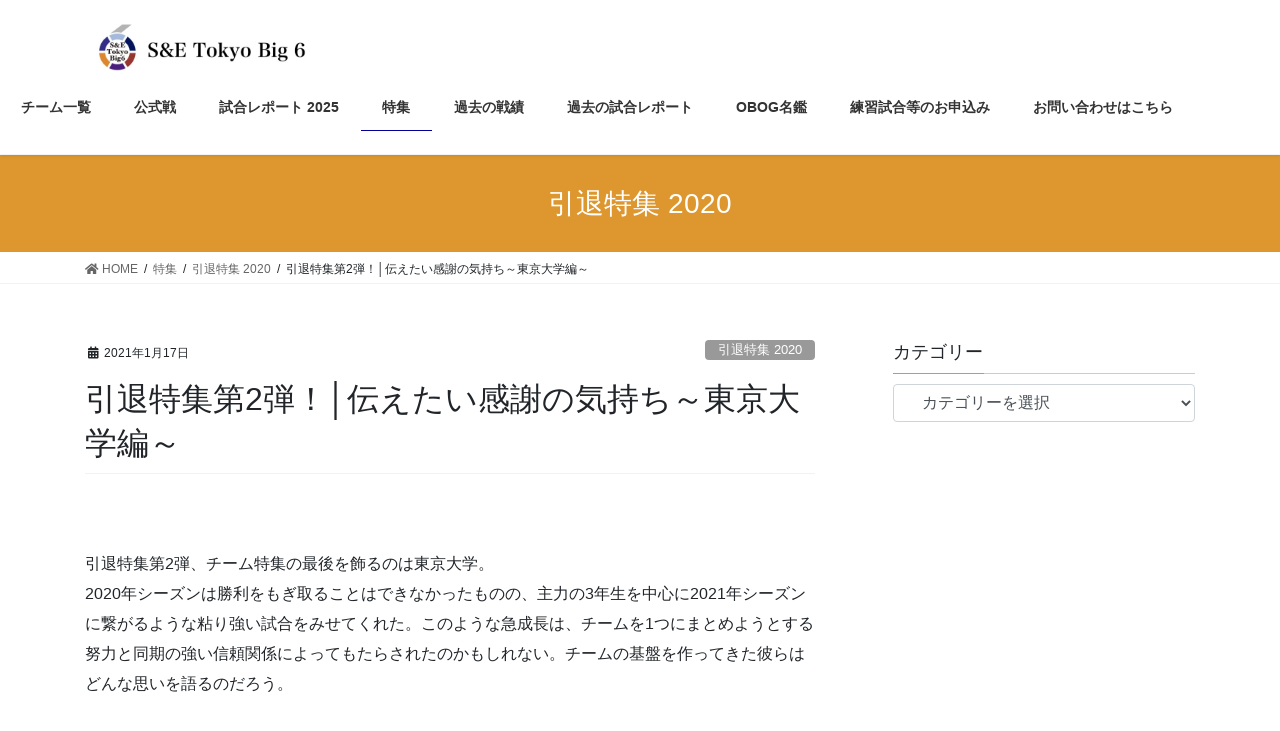

--- FILE ---
content_type: text/html; charset=UTF-8
request_url: https://rikotaibig6.com/interview2049/
body_size: 18370
content:
<!DOCTYPE html>
<html lang="ja">
<head>
<meta charset="utf-8">
<meta http-equiv="X-UA-Compatible" content="IE=edge">
<meta name="viewport" content="width=device-width, initial-scale=1">
<title>引退特集第2弾！│伝えたい感謝の気持ち～東京大学編～ | 東京六大学理工系硬式野球連盟公式HP</title>
<meta name='robots' content='max-image-preview:large' />
	<style>img:is([sizes="auto" i], [sizes^="auto," i]) { contain-intrinsic-size: 3000px 1500px }</style>
	<link rel='dns-prefetch' href='//stats.wp.com' />
<link rel='dns-prefetch' href='//fonts.googleapis.com' />
<link rel="alternate" type="application/rss+xml" title="東京六大学理工系硬式野球連盟公式HP &raquo; フィード" href="https://rikotaibig6.com/feed/" />
<link rel="alternate" type="application/rss+xml" title="東京六大学理工系硬式野球連盟公式HP &raquo; コメントフィード" href="https://rikotaibig6.com/comments/feed/" />
<link rel="alternate" type="application/rss+xml" title="東京六大学理工系硬式野球連盟公式HP &raquo; 引退特集第2弾！│伝えたい感謝の気持ち～東京大学編～ のコメントのフィード" href="https://rikotaibig6.com/interview2049/feed/" />
<meta name="description" content="引退特集第2弾、チーム特集の最後を飾るのは東京大学。2020年シーズンは勝利をもぎ取ることはできなかったものの、主力の3年生を中心に2021年シーズンに繋がるような粘り強い試合をみせてくれた。このような急成長は、チームを1つにまとめようとする努力と同期の強い信頼関係によってもたらされたのかもしれない。チームの基盤を作ってきた彼らはどんな思いを語るのだろう。#32　安部深月(県立金沢泉丘)　主将大学野球を終えて感謝を伝えたいのは" /><script type="text/javascript">
/* <![CDATA[ */
window._wpemojiSettings = {"baseUrl":"https:\/\/s.w.org\/images\/core\/emoji\/16.0.1\/72x72\/","ext":".png","svgUrl":"https:\/\/s.w.org\/images\/core\/emoji\/16.0.1\/svg\/","svgExt":".svg","source":{"concatemoji":"https:\/\/rikotaibig6.com\/wp-includes\/js\/wp-emoji-release.min.js?ver=6.8.3"}};
/*! This file is auto-generated */
!function(s,n){var o,i,e;function c(e){try{var t={supportTests:e,timestamp:(new Date).valueOf()};sessionStorage.setItem(o,JSON.stringify(t))}catch(e){}}function p(e,t,n){e.clearRect(0,0,e.canvas.width,e.canvas.height),e.fillText(t,0,0);var t=new Uint32Array(e.getImageData(0,0,e.canvas.width,e.canvas.height).data),a=(e.clearRect(0,0,e.canvas.width,e.canvas.height),e.fillText(n,0,0),new Uint32Array(e.getImageData(0,0,e.canvas.width,e.canvas.height).data));return t.every(function(e,t){return e===a[t]})}function u(e,t){e.clearRect(0,0,e.canvas.width,e.canvas.height),e.fillText(t,0,0);for(var n=e.getImageData(16,16,1,1),a=0;a<n.data.length;a++)if(0!==n.data[a])return!1;return!0}function f(e,t,n,a){switch(t){case"flag":return n(e,"\ud83c\udff3\ufe0f\u200d\u26a7\ufe0f","\ud83c\udff3\ufe0f\u200b\u26a7\ufe0f")?!1:!n(e,"\ud83c\udde8\ud83c\uddf6","\ud83c\udde8\u200b\ud83c\uddf6")&&!n(e,"\ud83c\udff4\udb40\udc67\udb40\udc62\udb40\udc65\udb40\udc6e\udb40\udc67\udb40\udc7f","\ud83c\udff4\u200b\udb40\udc67\u200b\udb40\udc62\u200b\udb40\udc65\u200b\udb40\udc6e\u200b\udb40\udc67\u200b\udb40\udc7f");case"emoji":return!a(e,"\ud83e\udedf")}return!1}function g(e,t,n,a){var r="undefined"!=typeof WorkerGlobalScope&&self instanceof WorkerGlobalScope?new OffscreenCanvas(300,150):s.createElement("canvas"),o=r.getContext("2d",{willReadFrequently:!0}),i=(o.textBaseline="top",o.font="600 32px Arial",{});return e.forEach(function(e){i[e]=t(o,e,n,a)}),i}function t(e){var t=s.createElement("script");t.src=e,t.defer=!0,s.head.appendChild(t)}"undefined"!=typeof Promise&&(o="wpEmojiSettingsSupports",i=["flag","emoji"],n.supports={everything:!0,everythingExceptFlag:!0},e=new Promise(function(e){s.addEventListener("DOMContentLoaded",e,{once:!0})}),new Promise(function(t){var n=function(){try{var e=JSON.parse(sessionStorage.getItem(o));if("object"==typeof e&&"number"==typeof e.timestamp&&(new Date).valueOf()<e.timestamp+604800&&"object"==typeof e.supportTests)return e.supportTests}catch(e){}return null}();if(!n){if("undefined"!=typeof Worker&&"undefined"!=typeof OffscreenCanvas&&"undefined"!=typeof URL&&URL.createObjectURL&&"undefined"!=typeof Blob)try{var e="postMessage("+g.toString()+"("+[JSON.stringify(i),f.toString(),p.toString(),u.toString()].join(",")+"));",a=new Blob([e],{type:"text/javascript"}),r=new Worker(URL.createObjectURL(a),{name:"wpTestEmojiSupports"});return void(r.onmessage=function(e){c(n=e.data),r.terminate(),t(n)})}catch(e){}c(n=g(i,f,p,u))}t(n)}).then(function(e){for(var t in e)n.supports[t]=e[t],n.supports.everything=n.supports.everything&&n.supports[t],"flag"!==t&&(n.supports.everythingExceptFlag=n.supports.everythingExceptFlag&&n.supports[t]);n.supports.everythingExceptFlag=n.supports.everythingExceptFlag&&!n.supports.flag,n.DOMReady=!1,n.readyCallback=function(){n.DOMReady=!0}}).then(function(){return e}).then(function(){var e;n.supports.everything||(n.readyCallback(),(e=n.source||{}).concatemoji?t(e.concatemoji):e.wpemoji&&e.twemoji&&(t(e.twemoji),t(e.wpemoji)))}))}((window,document),window._wpemojiSettings);
/* ]]> */
</script>
<link rel='stylesheet' id='sbi_styles-css' href='https://rikotaibig6.com/wp-content/plugins/instagram-feed/css/sbi-styles.min.css?ver=6.1.5' type='text/css' media='all' />
<link rel='stylesheet' id='vkExUnit_common_style-css' href='https://rikotaibig6.com/wp-content/plugins/vk-all-in-one-expansion-unit/assets/css/vkExUnit_style.css?ver=9.52.1.0' type='text/css' media='all' />
<style id='vkExUnit_common_style-inline-css' type='text/css'>
:root {--ver_page_top_button_url:url(https://rikotaibig6.com/wp-content/plugins/vk-all-in-one-expansion-unit/assets/images/to-top-btn-icon.svg);}@font-face {font-weight: normal;font-style: normal;font-family: "vk_sns";src: url("https://rikotaibig6.com/wp-content/plugins/vk-all-in-one-expansion-unit/inc/sns/icons/fonts/vk_sns.eot?-bq20cj");src: url("https://rikotaibig6.com/wp-content/plugins/vk-all-in-one-expansion-unit/inc/sns/icons/fonts/vk_sns.eot?#iefix-bq20cj") format("embedded-opentype"),url("https://rikotaibig6.com/wp-content/plugins/vk-all-in-one-expansion-unit/inc/sns/icons/fonts/vk_sns.woff?-bq20cj") format("woff"),url("https://rikotaibig6.com/wp-content/plugins/vk-all-in-one-expansion-unit/inc/sns/icons/fonts/vk_sns.ttf?-bq20cj") format("truetype"),url("https://rikotaibig6.com/wp-content/plugins/vk-all-in-one-expansion-unit/inc/sns/icons/fonts/vk_sns.svg?-bq20cj#vk_sns") format("svg");}
</style>
<style id='wp-emoji-styles-inline-css' type='text/css'>

	img.wp-smiley, img.emoji {
		display: inline !important;
		border: none !important;
		box-shadow: none !important;
		height: 1em !important;
		width: 1em !important;
		margin: 0 0.07em !important;
		vertical-align: -0.1em !important;
		background: none !important;
		padding: 0 !important;
	}
</style>
<link rel='stylesheet' id='wp-block-library-css' href='https://rikotaibig6.com/wp-includes/css/dist/block-library/style.min.css?ver=6.8.3' type='text/css' media='all' />
<style id='classic-theme-styles-inline-css' type='text/css'>
/*! This file is auto-generated */
.wp-block-button__link{color:#fff;background-color:#32373c;border-radius:9999px;box-shadow:none;text-decoration:none;padding:calc(.667em + 2px) calc(1.333em + 2px);font-size:1.125em}.wp-block-file__button{background:#32373c;color:#fff;text-decoration:none}
</style>
<link rel='stylesheet' id='mediaelement-css' href='https://rikotaibig6.com/wp-includes/js/mediaelement/mediaelementplayer-legacy.min.css?ver=4.2.17' type='text/css' media='all' />
<link rel='stylesheet' id='wp-mediaelement-css' href='https://rikotaibig6.com/wp-includes/js/mediaelement/wp-mediaelement.min.css?ver=6.8.3' type='text/css' media='all' />
<style id='jetpack-sharing-buttons-style-inline-css' type='text/css'>
.jetpack-sharing-buttons__services-list{display:flex;flex-direction:row;flex-wrap:wrap;gap:0;list-style-type:none;margin:5px;padding:0}.jetpack-sharing-buttons__services-list.has-small-icon-size{font-size:12px}.jetpack-sharing-buttons__services-list.has-normal-icon-size{font-size:16px}.jetpack-sharing-buttons__services-list.has-large-icon-size{font-size:24px}.jetpack-sharing-buttons__services-list.has-huge-icon-size{font-size:36px}@media print{.jetpack-sharing-buttons__services-list{display:none!important}}.editor-styles-wrapper .wp-block-jetpack-sharing-buttons{gap:0;padding-inline-start:0}ul.jetpack-sharing-buttons__services-list.has-background{padding:1.25em 2.375em}
</style>
<style id='global-styles-inline-css' type='text/css'>
:root{--wp--preset--aspect-ratio--square: 1;--wp--preset--aspect-ratio--4-3: 4/3;--wp--preset--aspect-ratio--3-4: 3/4;--wp--preset--aspect-ratio--3-2: 3/2;--wp--preset--aspect-ratio--2-3: 2/3;--wp--preset--aspect-ratio--16-9: 16/9;--wp--preset--aspect-ratio--9-16: 9/16;--wp--preset--color--black: #000000;--wp--preset--color--cyan-bluish-gray: #abb8c3;--wp--preset--color--white: #ffffff;--wp--preset--color--pale-pink: #f78da7;--wp--preset--color--vivid-red: #cf2e2e;--wp--preset--color--luminous-vivid-orange: #ff6900;--wp--preset--color--luminous-vivid-amber: #fcb900;--wp--preset--color--light-green-cyan: #7bdcb5;--wp--preset--color--vivid-green-cyan: #00d084;--wp--preset--color--pale-cyan-blue: #8ed1fc;--wp--preset--color--vivid-cyan-blue: #0693e3;--wp--preset--color--vivid-purple: #9b51e0;--wp--preset--gradient--vivid-cyan-blue-to-vivid-purple: linear-gradient(135deg,rgba(6,147,227,1) 0%,rgb(155,81,224) 100%);--wp--preset--gradient--light-green-cyan-to-vivid-green-cyan: linear-gradient(135deg,rgb(122,220,180) 0%,rgb(0,208,130) 100%);--wp--preset--gradient--luminous-vivid-amber-to-luminous-vivid-orange: linear-gradient(135deg,rgba(252,185,0,1) 0%,rgba(255,105,0,1) 100%);--wp--preset--gradient--luminous-vivid-orange-to-vivid-red: linear-gradient(135deg,rgba(255,105,0,1) 0%,rgb(207,46,46) 100%);--wp--preset--gradient--very-light-gray-to-cyan-bluish-gray: linear-gradient(135deg,rgb(238,238,238) 0%,rgb(169,184,195) 100%);--wp--preset--gradient--cool-to-warm-spectrum: linear-gradient(135deg,rgb(74,234,220) 0%,rgb(151,120,209) 20%,rgb(207,42,186) 40%,rgb(238,44,130) 60%,rgb(251,105,98) 80%,rgb(254,248,76) 100%);--wp--preset--gradient--blush-light-purple: linear-gradient(135deg,rgb(255,206,236) 0%,rgb(152,150,240) 100%);--wp--preset--gradient--blush-bordeaux: linear-gradient(135deg,rgb(254,205,165) 0%,rgb(254,45,45) 50%,rgb(107,0,62) 100%);--wp--preset--gradient--luminous-dusk: linear-gradient(135deg,rgb(255,203,112) 0%,rgb(199,81,192) 50%,rgb(65,88,208) 100%);--wp--preset--gradient--pale-ocean: linear-gradient(135deg,rgb(255,245,203) 0%,rgb(182,227,212) 50%,rgb(51,167,181) 100%);--wp--preset--gradient--electric-grass: linear-gradient(135deg,rgb(202,248,128) 0%,rgb(113,206,126) 100%);--wp--preset--gradient--midnight: linear-gradient(135deg,rgb(2,3,129) 0%,rgb(40,116,252) 100%);--wp--preset--font-size--small: 13px;--wp--preset--font-size--medium: 20px;--wp--preset--font-size--large: 36px;--wp--preset--font-size--x-large: 42px;--wp--preset--spacing--20: 0.44rem;--wp--preset--spacing--30: 0.67rem;--wp--preset--spacing--40: 1rem;--wp--preset--spacing--50: 1.5rem;--wp--preset--spacing--60: 2.25rem;--wp--preset--spacing--70: 3.38rem;--wp--preset--spacing--80: 5.06rem;--wp--preset--shadow--natural: 6px 6px 9px rgba(0, 0, 0, 0.2);--wp--preset--shadow--deep: 12px 12px 50px rgba(0, 0, 0, 0.4);--wp--preset--shadow--sharp: 6px 6px 0px rgba(0, 0, 0, 0.2);--wp--preset--shadow--outlined: 6px 6px 0px -3px rgba(255, 255, 255, 1), 6px 6px rgba(0, 0, 0, 1);--wp--preset--shadow--crisp: 6px 6px 0px rgba(0, 0, 0, 1);}:where(.is-layout-flex){gap: 0.5em;}:where(.is-layout-grid){gap: 0.5em;}body .is-layout-flex{display: flex;}.is-layout-flex{flex-wrap: wrap;align-items: center;}.is-layout-flex > :is(*, div){margin: 0;}body .is-layout-grid{display: grid;}.is-layout-grid > :is(*, div){margin: 0;}:where(.wp-block-columns.is-layout-flex){gap: 2em;}:where(.wp-block-columns.is-layout-grid){gap: 2em;}:where(.wp-block-post-template.is-layout-flex){gap: 1.25em;}:where(.wp-block-post-template.is-layout-grid){gap: 1.25em;}.has-black-color{color: var(--wp--preset--color--black) !important;}.has-cyan-bluish-gray-color{color: var(--wp--preset--color--cyan-bluish-gray) !important;}.has-white-color{color: var(--wp--preset--color--white) !important;}.has-pale-pink-color{color: var(--wp--preset--color--pale-pink) !important;}.has-vivid-red-color{color: var(--wp--preset--color--vivid-red) !important;}.has-luminous-vivid-orange-color{color: var(--wp--preset--color--luminous-vivid-orange) !important;}.has-luminous-vivid-amber-color{color: var(--wp--preset--color--luminous-vivid-amber) !important;}.has-light-green-cyan-color{color: var(--wp--preset--color--light-green-cyan) !important;}.has-vivid-green-cyan-color{color: var(--wp--preset--color--vivid-green-cyan) !important;}.has-pale-cyan-blue-color{color: var(--wp--preset--color--pale-cyan-blue) !important;}.has-vivid-cyan-blue-color{color: var(--wp--preset--color--vivid-cyan-blue) !important;}.has-vivid-purple-color{color: var(--wp--preset--color--vivid-purple) !important;}.has-black-background-color{background-color: var(--wp--preset--color--black) !important;}.has-cyan-bluish-gray-background-color{background-color: var(--wp--preset--color--cyan-bluish-gray) !important;}.has-white-background-color{background-color: var(--wp--preset--color--white) !important;}.has-pale-pink-background-color{background-color: var(--wp--preset--color--pale-pink) !important;}.has-vivid-red-background-color{background-color: var(--wp--preset--color--vivid-red) !important;}.has-luminous-vivid-orange-background-color{background-color: var(--wp--preset--color--luminous-vivid-orange) !important;}.has-luminous-vivid-amber-background-color{background-color: var(--wp--preset--color--luminous-vivid-amber) !important;}.has-light-green-cyan-background-color{background-color: var(--wp--preset--color--light-green-cyan) !important;}.has-vivid-green-cyan-background-color{background-color: var(--wp--preset--color--vivid-green-cyan) !important;}.has-pale-cyan-blue-background-color{background-color: var(--wp--preset--color--pale-cyan-blue) !important;}.has-vivid-cyan-blue-background-color{background-color: var(--wp--preset--color--vivid-cyan-blue) !important;}.has-vivid-purple-background-color{background-color: var(--wp--preset--color--vivid-purple) !important;}.has-black-border-color{border-color: var(--wp--preset--color--black) !important;}.has-cyan-bluish-gray-border-color{border-color: var(--wp--preset--color--cyan-bluish-gray) !important;}.has-white-border-color{border-color: var(--wp--preset--color--white) !important;}.has-pale-pink-border-color{border-color: var(--wp--preset--color--pale-pink) !important;}.has-vivid-red-border-color{border-color: var(--wp--preset--color--vivid-red) !important;}.has-luminous-vivid-orange-border-color{border-color: var(--wp--preset--color--luminous-vivid-orange) !important;}.has-luminous-vivid-amber-border-color{border-color: var(--wp--preset--color--luminous-vivid-amber) !important;}.has-light-green-cyan-border-color{border-color: var(--wp--preset--color--light-green-cyan) !important;}.has-vivid-green-cyan-border-color{border-color: var(--wp--preset--color--vivid-green-cyan) !important;}.has-pale-cyan-blue-border-color{border-color: var(--wp--preset--color--pale-cyan-blue) !important;}.has-vivid-cyan-blue-border-color{border-color: var(--wp--preset--color--vivid-cyan-blue) !important;}.has-vivid-purple-border-color{border-color: var(--wp--preset--color--vivid-purple) !important;}.has-vivid-cyan-blue-to-vivid-purple-gradient-background{background: var(--wp--preset--gradient--vivid-cyan-blue-to-vivid-purple) !important;}.has-light-green-cyan-to-vivid-green-cyan-gradient-background{background: var(--wp--preset--gradient--light-green-cyan-to-vivid-green-cyan) !important;}.has-luminous-vivid-amber-to-luminous-vivid-orange-gradient-background{background: var(--wp--preset--gradient--luminous-vivid-amber-to-luminous-vivid-orange) !important;}.has-luminous-vivid-orange-to-vivid-red-gradient-background{background: var(--wp--preset--gradient--luminous-vivid-orange-to-vivid-red) !important;}.has-very-light-gray-to-cyan-bluish-gray-gradient-background{background: var(--wp--preset--gradient--very-light-gray-to-cyan-bluish-gray) !important;}.has-cool-to-warm-spectrum-gradient-background{background: var(--wp--preset--gradient--cool-to-warm-spectrum) !important;}.has-blush-light-purple-gradient-background{background: var(--wp--preset--gradient--blush-light-purple) !important;}.has-blush-bordeaux-gradient-background{background: var(--wp--preset--gradient--blush-bordeaux) !important;}.has-luminous-dusk-gradient-background{background: var(--wp--preset--gradient--luminous-dusk) !important;}.has-pale-ocean-gradient-background{background: var(--wp--preset--gradient--pale-ocean) !important;}.has-electric-grass-gradient-background{background: var(--wp--preset--gradient--electric-grass) !important;}.has-midnight-gradient-background{background: var(--wp--preset--gradient--midnight) !important;}.has-small-font-size{font-size: var(--wp--preset--font-size--small) !important;}.has-medium-font-size{font-size: var(--wp--preset--font-size--medium) !important;}.has-large-font-size{font-size: var(--wp--preset--font-size--large) !important;}.has-x-large-font-size{font-size: var(--wp--preset--font-size--x-large) !important;}
:where(.wp-block-post-template.is-layout-flex){gap: 1.25em;}:where(.wp-block-post-template.is-layout-grid){gap: 1.25em;}
:where(.wp-block-columns.is-layout-flex){gap: 2em;}:where(.wp-block-columns.is-layout-grid){gap: 2em;}
:root :where(.wp-block-pullquote){font-size: 1.5em;line-height: 1.6;}
</style>
<link rel='stylesheet' id='dashicons-css' href='https://rikotaibig6.com/wp-includes/css/dashicons.min.css?ver=6.8.3' type='text/css' media='all' />
<link rel='stylesheet' id='sportspress-general-css' href='//rikotaibig6.com/wp-content/plugins/sportspress/assets/css/sportspress.css?ver=2.7.24' type='text/css' media='all' />
<link rel='stylesheet' id='sportspress-icons-css' href='//rikotaibig6.com/wp-content/plugins/sportspress/assets/css/icons.css?ver=2.7' type='text/css' media='all' />
<link rel='stylesheet' id='sportspress-roboto-css' href='//fonts.googleapis.com/css?family=Roboto%3A400%2C500&#038;subset=cyrillic%2Ccyrillic-ext%2Cgreek%2Cgreek-ext%2Clatin-ext%2Cvietnamese&#038;ver=2.7' type='text/css' media='all' />
<link rel='stylesheet' id='sportspress-style-css' href='//rikotaibig6.com/wp-content/plugins/sportspress/assets/css/sportspress-style.css?ver=2.7' type='text/css' media='all' />
<link rel='stylesheet' id='sportspress-style-ltr-css' href='//rikotaibig6.com/wp-content/plugins/sportspress/assets/css/sportspress-style-ltr.css?ver=2.7' type='text/css' media='all' />
<link rel='stylesheet' id='toc-screen-css' href='https://rikotaibig6.com/wp-content/plugins/table-of-contents-plus/screen.min.css?ver=2002' type='text/css' media='all' />
<link rel='stylesheet' id='bootstrap-4-style-css' href='https://rikotaibig6.com/wp-content/themes/lightning/library/bootstrap-4/css/bootstrap.min.css?ver=4.3.1' type='text/css' media='all' />
<link rel='stylesheet' id='lightning-design-style-css' href='https://rikotaibig6.com/wp-content/themes/lightning/design-skin/origin2/css/style.css?ver=9.4.1' type='text/css' media='all' />
<style id='lightning-design-style-inline-css' type='text/css'>
.tagcloud a:before { font-family: "Font Awesome 5 Free";content: "\f02b";font-weight: bold; }
.media .media-body .media-heading a:hover { color:#dd972e; }@media (min-width: 768px){.gMenu > li:before,.gMenu > li.menu-item-has-children::after { border-bottom-color:#04019b }.gMenu li li { background-color:#04019b }.gMenu li li a:hover { background-color:#dd972e; }} /* @media (min-width: 768px) */.page-header { background-color:#dd972e; }h2,.mainSection-title { border-top-color:#dd972e; }h3:after,.subSection-title:after { border-bottom-color:#dd972e; }ul.page-numbers li span.page-numbers.current { background-color:#dd972e; }.pager li > a { border-color:#dd972e;color:#dd972e;}.pager li > a:hover { background-color:#dd972e;color:#fff;}.siteFooter { border-top-color:#dd972e; }dt { border-left-color:#dd972e; }
</style>
<link rel='stylesheet' id='vk-blocks-build-css-css' href='https://rikotaibig6.com/wp-content/plugins/vk-all-in-one-expansion-unit/inc/vk-blocks/package/build/block-build.css?ver=0.38.6' type='text/css' media='all' />
<link rel='stylesheet' id='lightning-common-style-css' href='https://rikotaibig6.com/wp-content/themes/lightning/assets/css/common.css?ver=9.4.1' type='text/css' media='all' />
<link rel='stylesheet' id='lightning-theme-style-css' href='https://rikotaibig6.com/wp-content/themes/lightning_child_sample/style.css?ver=9.4.1' type='text/css' media='all' />
<style id='lightning-theme-style-inline-css' type='text/css'>

			.prBlock_icon_outer { border:1px solid #dd972e; }
			.prBlock_icon { color:#dd972e; }
		
</style>
<link rel='stylesheet' id='vk-font-awesome-css' href='https://rikotaibig6.com/wp-content/themes/lightning/inc/font-awesome/package/versions/5/css/all.min.css?ver=5.11.2' type='text/css' media='all' />
<link rel='stylesheet' id='tablepress-default-css' href='https://rikotaibig6.com/wp-content/tablepress-combined.min.css?ver=44' type='text/css' media='all' />
<style type="text/css"> /* SportsPress Frontend CSS */ .sp-event-calendar tbody td a,.sp-event-calendar tbody td a:hover{background: none;}.sp-data-table th,.sp-calendar th,.sp-data-table tfoot,.sp-calendar tfoot,.sp-button,.sp-heading{background:#1c3370 !important}.sp-calendar tbody a{color:#1c3370 !important}.sp-data-table tbody,.sp-calendar tbody{background: #f8f9fa !important}.sp-data-table tbody,.sp-calendar tbody{color: #333333 !important}.sp-data-table th,.sp-data-table th a,.sp-data-table tfoot,.sp-data-table tfoot a,.sp-calendar th,.sp-calendar th a,.sp-calendar tfoot,.sp-calendar tfoot a,.sp-button,.sp-heading{color: #ffffff !important}.sp-data-table tbody a,.sp-data-table tbody a:hover,.sp-calendar tbody a:focus{color: #ff0000 !important}.sp-highlight,.sp-calendar td#today{background: #ffffff !important}.sp-data-table th,.sp-template-countdown .sp-event-venue,.sp-template-countdown .sp-event-league,.sp-template-gallery .gallery-caption{background:#1c3370 !important}.sp-data-table th,.sp-template-countdown .sp-event-venue,.sp-template-countdown .sp-event-league,.sp-template-gallery .gallery-caption{border-color:#021956 !important}.sp-table-caption,.sp-data-table,.sp-data-table tfoot,.sp-template .sp-view-all-link,.sp-template-gallery .sp-gallery-group-name,.sp-template-gallery .sp-gallery-wrapper,.sp-template-countdown .sp-event-name,.sp-countdown time,.sp-template-details dl,.sp-event-statistics .sp-statistic-bar,.sp-tournament-bracket .sp-team-name,.sp-profile-selector{background:#f8f9fa !important}.sp-table-caption,.sp-data-table,.sp-data-table td,.sp-template .sp-view-all-link,.sp-template-gallery .sp-gallery-group-name,.sp-template-gallery .sp-gallery-wrapper,.sp-template-countdown .sp-event-name,.sp-countdown time,.sp-countdown span,.sp-template-details dl,.sp-event-statistics .sp-statistic-bar,.sp-tournament-bracket thead th,.sp-tournament-bracket .sp-team-name,.sp-tournament-bracket .sp-event,.sp-profile-selector{border-color:#dedfe0 !important}.sp-tournament-bracket .sp-team .sp-team-name:before{border-left-color:#dedfe0 !important;border-right-color:#dedfe0 !important}.sp-data-table .sp-highlight,.sp-data-table .highlighted td,.sp-template-scoreboard td:hover{background:#f2f3f4 !important}.sp-template *,.sp-data-table *,.sp-table-caption,.sp-data-table tfoot a:hover,.sp-template .sp-view-all-link a:hover,.sp-template-gallery .sp-gallery-group-name,.sp-template-details dd,.sp-template-event-logos .sp-team-result,.sp-template-event-blocks .sp-event-results,.sp-template-scoreboard a,.sp-template-scoreboard a:hover,.sp-tournament-bracket,.sp-tournament-bracket .sp-event .sp-event-title:hover,.sp-tournament-bracket .sp-event .sp-event-title:hover *{color:#333333 !important}.sp-template .sp-view-all-link a,.sp-countdown span small,.sp-template-event-calendar tfoot a,.sp-template-event-blocks .sp-event-date,.sp-template-details dt,.sp-template-scoreboard .sp-scoreboard-date,.sp-tournament-bracket th,.sp-tournament-bracket .sp-event .sp-event-title,.sp-template-scoreboard .sp-scoreboard-date,.sp-tournament-bracket .sp-event .sp-event-title *{color:rgba(51,51,51,0.5) !important}.sp-data-table th,.sp-template-countdown .sp-event-venue,.sp-template-countdown .sp-event-league,.sp-template-gallery .gallery-item a,.sp-template-gallery .gallery-caption,.sp-template-scoreboard .sp-scoreboard-nav,.sp-tournament-bracket .sp-team-name:hover,.sp-tournament-bracket thead th,.sp-tournament-bracket .sp-heading{color:#ffffff !important}.sp-template a,.sp-data-table a,.sp-tab-menu-item-active a, .sp-tab-menu-item-active a:hover,.sp-template .sp-message{color:#ff0000 !important}.sp-template-gallery .gallery-caption strong,.sp-tournament-bracket .sp-team-name:hover,.sp-template-scoreboard .sp-scoreboard-nav,.sp-tournament-bracket .sp-heading{background:#ff0000 !important}.sp-tournament-bracket .sp-team-name:hover,.sp-tournament-bracket .sp-heading,.sp-tab-menu-item-active a, .sp-tab-menu-item-active a:hover,.sp-template .sp-message{border-color:#ff0000 !important}</style><script type="text/javascript" src="https://rikotaibig6.com/wp-includes/js/jquery/jquery.min.js?ver=3.7.1" id="jquery-core-js"></script>
<script type="text/javascript" id="jquery-core-js-after">
/* <![CDATA[ */
;(function($,document,window){$(document).ready(function($){/* Add scroll recognition class */$(window).scroll(function () {var scroll = $(this).scrollTop();if ($(this).scrollTop() > 160) {$('body').addClass('header_scrolled');} else {$('body').removeClass('header_scrolled');}});});})(jQuery,document,window);
/* ]]> */
</script>
<script type="text/javascript" src="https://rikotaibig6.com/wp-includes/js/jquery/jquery-migrate.min.js?ver=3.4.1" id="jquery-migrate-js"></script>
<link rel="https://api.w.org/" href="https://rikotaibig6.com/wp-json/" /><link rel="alternate" title="JSON" type="application/json" href="https://rikotaibig6.com/wp-json/wp/v2/posts/8953" /><link rel="EditURI" type="application/rsd+xml" title="RSD" href="https://rikotaibig6.com/xmlrpc.php?rsd" />
<meta name="generator" content="WordPress 6.8.3" />
<meta name="generator" content="SportsPress 2.7.24" />
<link rel="canonical" href="https://rikotaibig6.com/interview2049/" />
<link rel='shortlink' href='https://rikotaibig6.com/?p=8953' />
<link rel="alternate" title="oEmbed (JSON)" type="application/json+oembed" href="https://rikotaibig6.com/wp-json/oembed/1.0/embed?url=https%3A%2F%2Frikotaibig6.com%2Finterview2049%2F" />
<link rel="alternate" title="oEmbed (XML)" type="text/xml+oembed" href="https://rikotaibig6.com/wp-json/oembed/1.0/embed?url=https%3A%2F%2Frikotaibig6.com%2Finterview2049%2F&#038;format=xml" />
	<style>img#wpstats{display:none}</style>
		<style id="lightning-color-custom-for-plugins" type="text/css">/* ltg theme common */.color_key_bg,.color_key_bg_hover:hover{background-color: #dd972e;}.color_key_txt,.color_key_txt_hover:hover{color: #dd972e;}.color_key_border,.color_key_border_hover:hover{border-color: #dd972e;}.color_key_dark_bg,.color_key_dark_bg_hover:hover{background-color: #04019b;}.color_key_dark_txt,.color_key_dark_txt_hover:hover{color: #04019b;}.color_key_dark_border,.color_key_dark_border_hover:hover{border-color: #04019b;}</style><style id="lightning-common-style-custom" type="text/css">/* ltg common custom */ .bbp-submit-wrapper .button.submit,.woocommerce a.button.alt:hover,.woocommerce-product-search button:hover,.woocommerce button.button.alt { background-color:#04019b ; }.bbp-submit-wrapper .button.submit:hover,.woocommerce a.button.alt,.woocommerce-product-search button,.woocommerce button.button.alt:hover { background-color:#dd972e ; }.woocommerce ul.product_list_widget li a:hover img { border-color:#dd972e; }.veu_color_txt_key { color:#04019b ; }.veu_color_bg_key { background-color:#04019b ; }.veu_color_border_key { border-color:#04019b ; }.btn-default { border-color:#dd972e;color:#dd972e;}.btn-default:focus,.btn-default:hover { border-color:#dd972e;background-color: #dd972e; }.btn-primary { background-color:#dd972e;border-color:#04019b; }.btn-primary:focus,.btn-primary:hover { background-color:#04019b;border-color:#dd972e; }</style><!-- [ VK All in One Expansion Unit twitter card ] -->
<meta name="twitter:card" content="summary_large_image">
<meta name="twitter:description" content="引退特集第2弾、チーム特集の最後を飾るのは東京大学。2020年シーズンは勝利をもぎ取ることはできなかったものの、主力の3年生を中心に2021年シーズンに繋がるような粘り強い試合をみせてくれた。このような急成長は、チームを1つにまとめようとする努力と同期の強い信頼関係によってもたらされたのかもしれない。チームの基盤を作ってきた彼らはどんな思いを語るのだろう。#32　安部深月(県立金沢泉丘)　主将大学野球を終えて感謝を伝えたいのは">
<meta name="twitter:title" content="引退特集第2弾！│伝えたい感謝の気持ち～東京大学編～ | 東京六大学理工系硬式野球連盟公式HP">
<meta name="twitter:url" content="https://rikotaibig6.com/interview2049/">
	<meta name="twitter:image" content="https://rikotaibig6.com/wp-content/uploads/2020/11/IMG_1404-1024x682.jpg">
	<meta name="twitter:domain" content="rikotaibig6.com">
	<meta name="twitter:site" content="@tokyosandebig6">
	<!-- [ / VK All in One Expansion Unit twitter card ] -->
	<link rel="icon" href="https://rikotaibig6.com/wp-content/uploads/2021/03/cropped-23198420-43D0-4075-B7A6-0BF1CC2FCA1A-1-32x32.jpeg" sizes="32x32" />
<link rel="icon" href="https://rikotaibig6.com/wp-content/uploads/2021/03/cropped-23198420-43D0-4075-B7A6-0BF1CC2FCA1A-1-192x192.jpeg" sizes="192x192" />
<link rel="apple-touch-icon" href="https://rikotaibig6.com/wp-content/uploads/2021/03/cropped-23198420-43D0-4075-B7A6-0BF1CC2FCA1A-1-180x180.jpeg" />
<meta name="msapplication-TileImage" content="https://rikotaibig6.com/wp-content/uploads/2021/03/cropped-23198420-43D0-4075-B7A6-0BF1CC2FCA1A-1-270x270.jpeg" />

</head>
<body class="wp-singular post-template-default single single-post postid-8953 single-format-standard wp-theme-lightning wp-child-theme-lightning_child_sample post-name-interview2049 post-type-post sidebar-fix bootstrap4 device-pc fa_v5_css">
<a class="skip-link screen-reader-text" href="#main">コンテンツへスキップ</a>
<a class="skip-link screen-reader-text" href="#main">ナビゲーションに移動</a>
<header class="siteHeader">
		<div class="container siteHeadContainer">
		<div class="navbar-header">
						<p class="navbar-brand siteHeader_logo">
			<a href="https://rikotaibig6.com/">
				<span><img src="https://rikotaibig6.com/wp-content/uploads/2021/03/DDDDB9CC-5A89-4B2D-926C-648345BEFA37.jpeg" alt="東京六大学理工系硬式野球連盟公式HP" /></span>
			</a>
			</p>
								</div>

		<div id="gMenu_outer" class="gMenu_outer"><nav class="menu-main-container"><ul id="menu-main" class="menu gMenu vk-menu-acc"><li id="menu-item-14173" class="menu-item menu-item-type-custom menu-item-object-custom menu-item-home"><a href="https://rikotaibig6.com/"><strong class="gMenu_name">ホーム</strong></a></li>
<li id="menu-item-19047" class="menu-item menu-item-type-taxonomy menu-item-object-category menu-item-has-children"><a href="https://rikotaibig6.com/category/official/"><strong class="gMenu_name">公式リリース</strong></a>
<ul class="sub-menu">
	<li id="menu-item-28960" class="menu-item menu-item-type-taxonomy menu-item-object-category"><a href="https://rikotaibig6.com/category/official2025/">公式リリース 2025</a></li>
	<li id="menu-item-24436" class="menu-item menu-item-type-taxonomy menu-item-object-category"><a href="https://rikotaibig6.com/category/official2024/">公式リリース 2024</a></li>
	<li id="menu-item-19048" class="menu-item menu-item-type-taxonomy menu-item-object-category"><a href="https://rikotaibig6.com/category/official2023/">公式リリース 2023</a></li>
	<li id="menu-item-14206" class="menu-item menu-item-type-taxonomy menu-item-object-category"><a href="https://rikotaibig6.com/category/official2022/">公式リリース 2022</a></li>
</ul>
</li>
<li id="menu-item-14184" class="menu-item menu-item-type-post_type menu-item-object-page menu-item-has-children"><a href="https://rikotaibig6.com/rikotai-overview/"><strong class="gMenu_name">連盟の概要</strong></a>
<ul class="sub-menu">
	<li id="menu-item-14185" class="menu-item menu-item-type-post_type menu-item-object-page"><a href="https://rikotaibig6.com/rikotai-overview/">連盟の概要</a></li>
	<li id="menu-item-29015" class="menu-item menu-item-type-post_type menu-item-object-post"><a href="https://rikotaibig6.com/official2501/">2025年度 理事長就任挨拶</a></li>
</ul>
</li>
<li id="menu-item-14194" class="menu-item menu-item-type-post_type menu-item-object-page menu-item-has-children"><a href="https://rikotaibig6.com/teamlineup/"><strong class="gMenu_name">チーム一覧</strong></a>
<ul class="sub-menu">
	<li id="menu-item-14197" class="menu-item menu-item-type-custom menu-item-object-custom"><a href="https://rikotaibig6.com/team/keio">慶應義塾大学理工学部體育会硬式野球部</a></li>
	<li id="menu-item-14198" class="menu-item menu-item-type-custom menu-item-object-custom"><a href="https://rikotaibig6.com/team/waseda/">早稲田大学理工硬式野球部</a></li>
	<li id="menu-item-14199" class="menu-item menu-item-type-custom menu-item-object-custom"><a href="https://rikotaibig6.com/team/rikkio/">立教大学理工硬式野球サークルRiyakyu</a></li>
	<li id="menu-item-14200" class="menu-item menu-item-type-custom menu-item-object-custom"><a href="https://rikotaibig6.com/team/meiji/">明治大学体同連生田硬式野球部</a></li>
	<li id="menu-item-14201" class="menu-item menu-item-type-custom menu-item-object-custom"><a href="https://rikotaibig6.com/team/hosei/">法政大学工体連硬式野球部</a></li>
	<li id="menu-item-14202" class="menu-item menu-item-type-custom menu-item-object-custom"><a href="https://rikotaibig6.com/team/todai/">東京大学丁友会硬式野球部</a></li>
</ul>
</li>
<li id="menu-item-25794" class="menu-item menu-item-type-post_type menu-item-object-page menu-item-has-children"><a href="https://rikotaibig6.com/league2024/"><strong class="gMenu_name">公式戦</strong></a>
<ul class="sub-menu">
	<li id="menu-item-29261" class="menu-item menu-item-type-post_type menu-item-object-page"><a href="https://rikotaibig6.com/%e6%97%a5%e7%a8%8b%e3%83%bb%e7%b5%90%e6%9e%9c%e3%83%bb%e9%a0%86%e4%bd%8d%e3%80%80%e3%83%aa%e3%83%bc%e3%82%b0%e6%88%a62025/">日程・結果・順位　リーグ戦2025</a></li>
	<li id="menu-item-29260" class="menu-item menu-item-type-post_type menu-item-object-page"><a href="https://rikotaibig6.com/%e6%97%a5%e7%a8%8b%e3%83%bb%e7%b5%90%e6%9e%9c%e3%83%bb%e9%a0%86%e4%bd%8d-%e3%83%ab%e3%83%bc%e3%82%ad%e3%83%bc%e3%83%aa%e3%83%bc%e3%82%b02025/">日程・結果・順位 ルーキーリーグ2025</a></li>
	<li id="menu-item-29468" class="menu-item menu-item-type-post_type menu-item-object-page"><a href="https://rikotaibig6.com/%e6%97%a5%e7%a8%8b%e3%83%bb%e7%b5%90%e6%9e%9c%e3%83%bb%e9%a0%86%e4%bd%8d-zeet%e6%9d%af2025/">日程・結果・順位 ZEET杯2025</a></li>
</ul>
</li>
<li id="menu-item-29206" class="menu-item menu-item-type-taxonomy menu-item-object-category menu-item-has-children"><a href="https://rikotaibig6.com/category/gamereport2025/"><strong class="gMenu_name">試合レポート 2025</strong></a>
<ul class="sub-menu">
	<li id="menu-item-29207" class="menu-item menu-item-type-taxonomy menu-item-object-category"><a href="https://rikotaibig6.com/category/gamereport2025/">リーグ戦 2025</a></li>
	<li id="menu-item-30978" class="menu-item menu-item-type-taxonomy menu-item-object-category"><a href="https://rikotaibig6.com/category/zettcup2025/">ZETT杯 2025</a></li>
</ul>
</li>
<li id="menu-item-14176" class="menu-item menu-item-type-taxonomy menu-item-object-category current-post-ancestor current-menu-parent current-post-parent menu-item-has-children"><a href="https://rikotaibig6.com/category/feature/"><strong class="gMenu_name">特集</strong></a>
<ul class="sub-menu">
	<li id="menu-item-30917" class="menu-item menu-item-type-taxonomy menu-item-object-category"><a href="https://rikotaibig6.com/category/feature/zett%e6%9d%af%e7%89%b9%e9%9b%86-2025/">ZETT杯特集 2025</a></li>
	<li id="menu-item-30010" class="menu-item menu-item-type-taxonomy menu-item-object-category"><a href="https://rikotaibig6.com/category/feature/dome2025/">東京ドーム 2025</a></li>
	<li id="menu-item-29233" class="menu-item menu-item-type-taxonomy menu-item-object-category"><a href="https://rikotaibig6.com/category/feature/%e3%83%aa%e3%83%bc%e3%82%b0%e6%88%a6%e9%96%8b%e5%b9%95%e7%89%b9%e9%9b%86-2025/">リーグ戦開幕特集 2025</a></li>
	<li id="menu-item-29177" class="menu-item menu-item-type-taxonomy menu-item-object-category"><a href="https://rikotaibig6.com/category/feature/%e6%96%b0%e6%ad%93%e7%89%b9%e9%9b%86-2025/">新歓特集 2025</a></li>
	<li id="menu-item-29041" class="menu-item menu-item-type-post_type menu-item-object-post"><a href="https://rikotaibig6.com/miyazaki2501/">リコタイ始動！｜宮崎キャンプ 2025</a></li>
</ul>
</li>
<li id="menu-item-14204" class="menu-item menu-item-type-post_type menu-item-object-page"><a href="https://rikotaibig6.com/pastresults/"><strong class="gMenu_name">過去の戦績</strong></a></li>
<li id="menu-item-14181" class="menu-item menu-item-type-taxonomy menu-item-object-category menu-item-has-children"><a href="https://rikotaibig6.com/category/gamereport/"><strong class="gMenu_name">過去の試合レポート</strong></a>
<ul class="sub-menu">
	<li id="menu-item-25004" class="menu-item menu-item-type-taxonomy menu-item-object-category"><a href="https://rikotaibig6.com/category/gamereport/gamereport2024/">試合レポート 2024</a></li>
	<li id="menu-item-23783" class="menu-item menu-item-type-taxonomy menu-item-object-category"><a href="https://rikotaibig6.com/category/gamereport/gamereport2023/">試合レポート 2023</a></li>
	<li id="menu-item-18990" class="menu-item menu-item-type-taxonomy menu-item-object-category"><a href="https://rikotaibig6.com/category/gamereport/gamereport2022/">試合レポート 2022</a></li>
	<li id="menu-item-14183" class="menu-item menu-item-type-taxonomy menu-item-object-category"><a href="https://rikotaibig6.com/category/gamereport/gamereport2021/">試合レポート 2021</a></li>
	<li id="menu-item-14203" class="menu-item menu-item-type-taxonomy menu-item-object-category"><a href="https://rikotaibig6.com/category/rikotaijapan/">リコタイJAPAN</a></li>
</ul>
</li>
<li id="menu-item-15966" class="menu-item menu-item-type-post_type menu-item-object-page"><a href="https://rikotaibig6.com/obogmember/"><strong class="gMenu_name">OBOG名鑑</strong></a></li>
<li id="menu-item-14205" class="menu-item menu-item-type-post_type menu-item-object-page"><a href="https://rikotaibig6.com/contactform/"><strong class="gMenu_name">練習試合等のお申込み</strong></a></li>
<li id="menu-item-26259" class="menu-item menu-item-type-post_type menu-item-object-page"><a href="https://rikotaibig6.com/inquire/"><strong class="gMenu_name">お問い合わせはこちら</strong></a></li>
</ul></nav></div>	</div>
	</header>

<div class="section page-header"><div class="container"><div class="row"><div class="col-md-12">
<div class="page-header_pageTitle">
引退特集 2020</div>
</div></div></div></div><!-- [ /.page-header ] -->
<!-- [ .breadSection ] -->
<div class="section breadSection">
<div class="container">
<div class="row">
<ol class="breadcrumb" itemtype="http://schema.org/BreadcrumbList"><li id="panHome" itemprop="itemListElement" itemscope itemtype="http://schema.org/ListItem"><a itemprop="item" href="https://rikotaibig6.com/"><span itemprop="name"><i class="fa fa-home"></i> HOME</span></a></li><li itemprop="itemListElement" itemscope itemtype="http://schema.org/ListItem"><a itemprop="item" href="https://rikotaibig6.com/category/feature/"><span itemprop="name">特集</span></a></li><li itemprop="itemListElement" itemscope itemtype="http://schema.org/ListItem"><a itemprop="item" href="https://rikotaibig6.com/category/feature/2020%e5%bc%95%e9%80%80%e7%89%b9%e9%9b%86/"><span itemprop="name">引退特集 2020</span></a></li><li><span>引退特集第2弾！│伝えたい感謝の気持ち～東京大学編～</span></li></ol>
</div>
</div>
</div>
<!-- [ /.breadSection ] -->
<div class="section siteContent">
<div class="container">
<div class="row">
<div class="col mainSection mainSection-col-two baseSection" id="main" role="main">

		<article id="post-8953" class="post-8953 post type-post status-publish format-standard has-post-thumbnail hentry category-278 category-feature tag-59">
		<header class="entry-header">
			<div class="entry-meta">


<span class="published entry-meta_items">2021年1月17日</span>

<span class="entry-meta_items entry-meta_updated entry-meta_hidden">/ 最終更新日時 : <span class="updated">2021年1月17日</span></span>


	
	<span class="vcard author entry-meta_items entry-meta_items_author entry-meta_hidden"><span class="fn">Ayaka.H</span></span>



<span class="entry-meta_items entry-meta_items_term"><a href="https://rikotaibig6.com/category/feature/2020%e5%bc%95%e9%80%80%e7%89%b9%e9%9b%86/" class="btn btn-xs btn-primary entry-meta_items_term_button" style="background-color:#999999;border:none;">引退特集 2020</a></span>
</div>
			<h1 class="entry-title">引退特集第2弾！│伝えたい感謝の気持ち～東京大学編～</h1>
		</header>

			
			<div class="entry-body">
				
<div class="vk_spacer"><div class="vk_spacer-display-pc" style="height:40px"></div><div class="vk_spacer-display-tablet" style="height:30px"></div><div class="vk_spacer-display-mobile" style="height:20px"></div></div>



<p>引退特集第2弾、チーム特集の最後を飾るのは東京大学。<br>2020年シーズンは勝利をもぎ取ることはできなかったものの、主力の3年生を中心に2021年シーズンに繋がるような粘り強い試合をみせてくれた。このような急成長は、チームを1つにまとめようとする努力と同期の強い信頼関係によってもたらされたのかもしれない。チームの基盤を作ってきた彼らはどんな思いを語るのだろう。</p>



<div class="vk_spacer"><div class="vk_spacer-display-pc" style="height:40px"></div><div class="vk_spacer-display-tablet" style="height:30px"></div><div class="vk_spacer-display-mobile" style="height:20px"></div></div>



<h3 class="wp-block-heading">#32　<a href="https://rikotaibig6.com/player/mabe/">安部深月</a>(県立金沢泉丘)　主将</h3>



<figure class="wp-block-image size-large"><img fetchpriority="high" decoding="async" width="1024" height="683" src="https://rikotaibig6.com/wp-content/uploads/2021/01/24552373-6AF0-43D8-BF85-28CE1869AF59-1024x683.jpeg" alt="" class="wp-image-9457" srcset="https://rikotaibig6.com/wp-content/uploads/2021/01/24552373-6AF0-43D8-BF85-28CE1869AF59-1024x683.jpeg 1024w, https://rikotaibig6.com/wp-content/uploads/2021/01/24552373-6AF0-43D8-BF85-28CE1869AF59-300x200.jpeg 300w, https://rikotaibig6.com/wp-content/uploads/2021/01/24552373-6AF0-43D8-BF85-28CE1869AF59-768x512.jpeg 768w, https://rikotaibig6.com/wp-content/uploads/2021/01/24552373-6AF0-43D8-BF85-28CE1869AF59-1536x1024.jpeg 1536w, https://rikotaibig6.com/wp-content/uploads/2021/01/24552373-6AF0-43D8-BF85-28CE1869AF59-128x85.jpeg 128w, https://rikotaibig6.com/wp-content/uploads/2021/01/24552373-6AF0-43D8-BF85-28CE1869AF59-32x21.jpeg 32w, https://rikotaibig6.com/wp-content/uploads/2021/01/24552373-6AF0-43D8-BF85-28CE1869AF59.jpeg 1566w" sizes="(max-width: 1024px) 100vw, 1024px" /></figure>



<div class="vk_spacer"><div class="vk_spacer-display-pc" style="height:40px"></div><div class="vk_spacer-display-tablet" style="height:30px"></div><div class="vk_spacer-display-mobile" style="height:20px"></div></div>



<p>大学野球を終えて感謝を伝えたいのは、今季副主将の工藤(<a href="https://rikotaibig6.com/player/rkudoh/">工藤雷己</a>)です。チームの現3年生の人数はあまり多くないので、試合・練習に関わらずムードメーカーとしてチームを盛り上げてくれたのはとても助かりました。<br>特に今年はチームをまとめる立場になって、そういう存在がどれだけ大事か分かりました。とても感謝しています。</p>



<div class="vk_spacer"><div class="vk_spacer-display-pc" style="height:40px"></div><div class="vk_spacer-display-tablet" style="height:30px"></div><div class="vk_spacer-display-mobile" style="height:20px"></div></div>



<h3 class="wp-block-heading">#23　<a href="https://rikotaibig6.com/player/rkudoh/">工藤雷己</a>(県立浜松北)　副主将</h3>



<div class="wp-block-image"><figure class="aligncenter size-large"><img decoding="async" width="768" height="1024" src="https://rikotaibig6.com/wp-content/uploads/2021/01/2E329AE7-5128-4A7D-862D-29C61322635D-768x1024.jpeg" alt="" class="wp-image-9405" srcset="https://rikotaibig6.com/wp-content/uploads/2021/01/2E329AE7-5128-4A7D-862D-29C61322635D-768x1024.jpeg 768w, https://rikotaibig6.com/wp-content/uploads/2021/01/2E329AE7-5128-4A7D-862D-29C61322635D-225x300.jpeg 225w, https://rikotaibig6.com/wp-content/uploads/2021/01/2E329AE7-5128-4A7D-862D-29C61322635D-576x768.jpeg 576w, https://rikotaibig6.com/wp-content/uploads/2021/01/2E329AE7-5128-4A7D-862D-29C61322635D-96x128.jpeg 96w, https://rikotaibig6.com/wp-content/uploads/2021/01/2E329AE7-5128-4A7D-862D-29C61322635D-24x32.jpeg 24w, https://rikotaibig6.com/wp-content/uploads/2021/01/2E329AE7-5128-4A7D-862D-29C61322635D.jpeg 1108w" sizes="(max-width: 768px) 100vw, 768px" /></figure></div>



<div class="vk_spacer"><div class="vk_spacer-display-pc" style="height:40px"></div><div class="vk_spacer-display-tablet" style="height:30px"></div><div class="vk_spacer-display-mobile" style="height:20px"></div></div>



<p>とある銭湯で撮ってもらった青木選手(東京ヤクルトスワローズ)との写真。小学生の頃、青木選手の影響で左バッターに転向したほど、自分の野球人生に大きな影響を与えた人である。<br>いまだ現役で活躍し続けるその姿に何度刺激を受けたか分からない。<br>ありがとう、青木選手！</p>



<div class="vk_spacer"><div class="vk_spacer-display-pc" style="height:40px"></div><div class="vk_spacer-display-tablet" style="height:30px"></div><div class="vk_spacer-display-mobile" style="height:20px"></div></div>



<h3 class="wp-block-heading">#18　<a href="https://rikotaibig6.com/player/skageyama/">影山舜</a>(筑波大学附属)　</h3>



<div class="wp-block-image"><figure class="aligncenter size-large"><img decoding="async" width="1024" height="767" src="https://rikotaibig6.com/wp-content/uploads/2021/01/B9F08988-F46A-4A90-9A91-4ECAE59FCA82-1024x767.jpeg" alt="" class="wp-image-9407" srcset="https://rikotaibig6.com/wp-content/uploads/2021/01/B9F08988-F46A-4A90-9A91-4ECAE59FCA82-1024x767.jpeg 1024w, https://rikotaibig6.com/wp-content/uploads/2021/01/B9F08988-F46A-4A90-9A91-4ECAE59FCA82-300x225.jpeg 300w, https://rikotaibig6.com/wp-content/uploads/2021/01/B9F08988-F46A-4A90-9A91-4ECAE59FCA82-768x575.jpeg 768w, https://rikotaibig6.com/wp-content/uploads/2021/01/B9F08988-F46A-4A90-9A91-4ECAE59FCA82-128x96.jpeg 128w, https://rikotaibig6.com/wp-content/uploads/2021/01/B9F08988-F46A-4A90-9A91-4ECAE59FCA82-32x24.jpeg 32w, https://rikotaibig6.com/wp-content/uploads/2021/01/B9F08988-F46A-4A90-9A91-4ECAE59FCA82.jpeg 1188w" sizes="(max-width: 1024px) 100vw, 1024px" /><figcaption>左から安部、神田、影山</figcaption></figure></div>



<div class="vk_spacer"><div class="vk_spacer-display-pc" style="height:40px"></div><div class="vk_spacer-display-tablet" style="height:30px"></div><div class="vk_spacer-display-mobile" style="height:20px"></div></div>



<p>安部ちゃんへ<br>本当に3年間ありがとう。安部ちゃん(<a href="https://rikotaibig6.com/player/mabe/">安部深月</a>)はいつもすごく優しくて、その優しさに実はすごく救われてました。1、2年生の時は忙しさにかまけて練習にも試合にも全然参加できなくてごめん。3年生の時はピッチャーで全く思ったように抑えられなくてごめん。丁友会に行くのが怖くなった時も何度かありました。特に3年生になって初めての練習は、受け入れてもらえるのか心配になったんだけど、安部ちゃんがいてくれたおかげで勇気が出ました。自分の居場所の1つなんだって思えました。<br>これからもよろしくね。来年は勝とう！今からすごく楽しみです！</p>



<div class="vk_spacer"><div class="vk_spacer-display-pc" style="height:40px"></div><div class="vk_spacer-display-tablet" style="height:30px"></div><div class="vk_spacer-display-mobile" style="height:20px"></div></div>



<div class="wp-block-image"><figure class="aligncenter size-large"><img loading="lazy" decoding="async" width="1024" height="682" src="https://rikotaibig6.com/wp-content/uploads/2020/11/IMG_1404-1024x682.jpg" alt="" class="wp-image-7973" srcset="https://rikotaibig6.com/wp-content/uploads/2020/11/IMG_1404-1024x682.jpg 1024w, https://rikotaibig6.com/wp-content/uploads/2020/11/IMG_1404-300x200.jpg 300w, https://rikotaibig6.com/wp-content/uploads/2020/11/IMG_1404-768x511.jpg 768w, https://rikotaibig6.com/wp-content/uploads/2020/11/IMG_1404-1536x1023.jpg 1536w, https://rikotaibig6.com/wp-content/uploads/2020/11/IMG_1404-128x85.jpg 128w, https://rikotaibig6.com/wp-content/uploads/2020/11/IMG_1404-32x21.jpg 32w, https://rikotaibig6.com/wp-content/uploads/2020/11/IMG_1404.jpg 1568w" sizes="auto, (max-width: 1024px) 100vw, 1024px" /><figcaption>東京大学丁友会硬式野球部3年、引退！</figcaption></figure></div>



<div class="vk_spacer"><div class="vk_spacer-display-pc" style="height:40px"></div><div class="vk_spacer-display-tablet" style="height:30px"></div><div class="vk_spacer-display-mobile" style="height:20px"></div></div>



<p>編集：花原彩夏</p>
<!-- [ .relatedPosts ] --><aside class="veu_relatedPosts veu_contentAddSection"><h1 class="mainSection-title relatedPosts_title">Related News</h1><div class="row"><div class="col-sm-6 relatedPosts_item"><div class="media"><div class="media-left postList_thumbnail"><a href="https://rikotaibig6.com/gamereport2534/"><img width="150" height="150" src="https://rikotaibig6.com/wp-content/uploads/2025/12/LINE_ALBUM_20251213-東大戦_251215_4-150x150.jpg" class="attachment-thumbnail size-thumbnail wp-post-image" alt="" srcset="https://rikotaibig6.com/wp-content/uploads/2025/12/LINE_ALBUM_20251213-東大戦_251215_4-150x150.jpg 150w, https://rikotaibig6.com/wp-content/uploads/2025/12/LINE_ALBUM_20251213-東大戦_251215_4-300x300.jpg 300w" sizes="(max-width: 150px) 100vw, 150px" /></a></div><div class="media-body"><div class="media-heading"><a href="https://rikotaibig6.com/gamereport2534/">法政大学、持ち前の打線が爆発し勝ち点獲得 ｜法政×東京 2回戦</a></div><div class="media-date published"><i class="fa fa-calendar"></i>&nbsp;2026年1月8日</div></div></div></div>
<div class="col-sm-6 relatedPosts_item"><div class="media"><div class="media-left postList_thumbnail"><a href="https://rikotaibig6.com/gamereport2531/"><img width="150" height="150" src="https://rikotaibig6.com/wp-content/uploads/2025/12/LINE_ALBUM_127-リーグ戦対東大_251228_4-150x150.jpg" class="attachment-thumbnail size-thumbnail wp-post-image" alt="" srcset="https://rikotaibig6.com/wp-content/uploads/2025/12/LINE_ALBUM_127-リーグ戦対東大_251228_4-150x150.jpg 150w, https://rikotaibig6.com/wp-content/uploads/2025/12/LINE_ALBUM_127-リーグ戦対東大_251228_4-300x300.jpg 300w" sizes="(max-width: 150px) 100vw, 150px" /></a></div><div class="media-body"><div class="media-heading"><a href="https://rikotaibig6.com/gamereport2531/">慶應が最終戦の接戦を制す！｜慶應×東京 3回戦</a></div><div class="media-date published"><i class="fa fa-calendar"></i>&nbsp;2026年1月8日</div></div></div></div>
<div class="col-sm-6 relatedPosts_item"><div class="media"><div class="media-left postList_thumbnail"><a href="https://rikotaibig6.com/gamereport2530/"><img width="150" height="150" src="https://rikotaibig6.com/wp-content/uploads/2025/12/IMG_2355-150x150.jpeg" class="attachment-thumbnail size-thumbnail wp-post-image" alt="" srcset="https://rikotaibig6.com/wp-content/uploads/2025/12/IMG_2355-150x150.jpeg 150w, https://rikotaibig6.com/wp-content/uploads/2025/12/IMG_2355-300x300.jpeg 300w" sizes="(max-width: 150px) 100vw, 150px" /></a></div><div class="media-body"><div class="media-heading"><a href="https://rikotaibig6.com/gamereport2530/">立教、念願の今シーズン初の勝ち点獲得！! | 東京×立教 3回戦</a></div><div class="media-date published"><i class="fa fa-calendar"></i>&nbsp;2025年12月28日</div></div></div></div>
<div class="col-sm-6 relatedPosts_item"><div class="media"><div class="media-left postList_thumbnail"><a href="https://rikotaibig6.com/zett2025-2/"><img width="150" height="150" src="https://rikotaibig6.com/wp-content/uploads/2025/11/IMG_66471-e1764348696880-150x150.jpg" class="attachment-thumbnail size-thumbnail wp-post-image" alt="" srcset="https://rikotaibig6.com/wp-content/uploads/2025/11/IMG_66471-e1764348696880-150x150.jpg 150w, https://rikotaibig6.com/wp-content/uploads/2025/11/IMG_66471-e1764348696880-300x300.jpg 300w" sizes="(max-width: 150px) 100vw, 150px" /></a></div><div class="media-body"><div class="media-heading"><a href="https://rikotaibig6.com/zett2025-2/">立教、序盤の猛攻で東大を制す｜ZETT杯2025 東京×立教 1回戦</a></div><div class="media-date published"><i class="fa fa-calendar"></i>&nbsp;2025年11月30日</div></div></div></div>
<div class="col-sm-6 relatedPosts_item"><div class="media"><div class="media-left postList_thumbnail"><a href="https://rikotaibig6.com/interview2509/"><img width="150" height="150" src="https://rikotaibig6.com/wp-content/uploads/2025/11/D7DDDCC0-68FE-4D13-A44A-9F5373358529-150x150.jpeg" class="attachment-thumbnail size-thumbnail wp-post-image" alt="" srcset="https://rikotaibig6.com/wp-content/uploads/2025/11/D7DDDCC0-68FE-4D13-A44A-9F5373358529-150x150.jpeg 150w, https://rikotaibig6.com/wp-content/uploads/2025/11/D7DDDCC0-68FE-4D13-A44A-9F5373358529-300x300.jpeg 300w" sizes="(max-width: 150px) 100vw, 150px" /></a></div><div class="media-body"><div class="media-heading"><a href="https://rikotaibig6.com/interview2509/">ZETT杯開幕！主将インタビュー｜ZETT杯特集2025</a></div><div class="media-date published"><i class="fa fa-calendar"></i>&nbsp;2025年11月7日</div></div></div></div>
<div class="col-sm-6 relatedPosts_item"><div class="media"><div class="media-left postList_thumbnail"><a href="https://rikotaibig6.com/gamereport2525/"><img width="150" height="150" src="https://rikotaibig6.com/wp-content/uploads/2025/10/S__139771950-150x150.jpg" class="attachment-thumbnail size-thumbnail wp-post-image" alt="" srcset="https://rikotaibig6.com/wp-content/uploads/2025/10/S__139771950-150x150.jpg 150w, https://rikotaibig6.com/wp-content/uploads/2025/10/S__139771950-300x300.jpg 300w" sizes="(max-width: 150px) 100vw, 150px" /></a></div><div class="media-body"><div class="media-heading"><a href="https://rikotaibig6.com/gamereport2525/">乱打戦を制した法政が連敗をストップ｜東京×法政 1回戦</a></div><div class="media-date published"><i class="fa fa-calendar"></i>&nbsp;2025年11月5日</div></div></div></div>
<div class="col-sm-6 relatedPosts_item"><div class="media"><div class="media-left postList_thumbnail"><a href="https://rikotaibig6.com/gamereport2522/"><img width="150" height="150" src="https://rikotaibig6.com/wp-content/uploads/2025/10/IMG_8434-150x150.jpeg" class="attachment-thumbnail size-thumbnail wp-post-image" alt="" srcset="https://rikotaibig6.com/wp-content/uploads/2025/10/IMG_8434-150x150.jpeg 150w, https://rikotaibig6.com/wp-content/uploads/2025/10/IMG_8434-300x300.jpeg 300w" sizes="(max-width: 150px) 100vw, 150px" /></a></div><div class="media-body"><div class="media-heading"><a href="https://rikotaibig6.com/gamereport2522/">明治、序盤の大量得点で逃げ切り連勝！｜明治×東京 2回戦</a></div><div class="media-date published"><i class="fa fa-calendar"></i>&nbsp;2025年10月21日</div></div></div></div>
<div class="col-sm-6 relatedPosts_item"><div class="media"><div class="media-left postList_thumbnail"><a href="https://rikotaibig6.com/gamereport2519/"><img width="150" height="150" src="https://rikotaibig6.com/wp-content/uploads/2025/10/IMG_0533-150x150.jpg" class="attachment-thumbnail size-thumbnail wp-post-image" alt="" srcset="https://rikotaibig6.com/wp-content/uploads/2025/10/IMG_0533-150x150.jpg 150w, https://rikotaibig6.com/wp-content/uploads/2025/10/IMG_0533-300x300.jpg 300w" sizes="(max-width: 150px) 100vw, 150px" /></a></div><div class="media-body"><div class="media-heading"><a href="https://rikotaibig6.com/gamereport2519/">慶應、東京との乱打戦を制す。攻守に粘りを見せ、1点差で勝利。｜東京×慶應 2回戦</a></div><div class="media-date published"><i class="fa fa-calendar"></i>&nbsp;2025年10月17日</div></div></div></div>
<div class="col-sm-6 relatedPosts_item"><div class="media"><div class="media-left postList_thumbnail"><a href="https://rikotaibig6.com/gamereport2516/"><img width="150" height="150" src="https://rikotaibig6.com/wp-content/uploads/2025/09/LINE_ALBUM_92-リーグ戦-vs東大_250914_1-150x150.jpg" class="attachment-thumbnail size-thumbnail wp-post-image" alt="" srcset="https://rikotaibig6.com/wp-content/uploads/2025/09/LINE_ALBUM_92-リーグ戦-vs東大_250914_1-150x150.jpg 150w, https://rikotaibig6.com/wp-content/uploads/2025/09/LINE_ALBUM_92-リーグ戦-vs東大_250914_1-300x300.jpg 300w" sizes="(max-width: 150px) 100vw, 150px" /></a></div><div class="media-body"><div class="media-heading"><a href="https://rikotaibig6.com/gamereport2516/">早稲田、東大に大勝　終盤の猛攻で圧倒｜早稲田vs東京 2回戦</a></div><div class="media-date published"><i class="fa fa-calendar"></i>&nbsp;2025年9月22日</div></div></div></div>
<div class="col-sm-6 relatedPosts_item"><div class="media"><div class="media-left postList_thumbnail"><a href="https://rikotaibig6.com/gamereport2514-2/"><img width="150" height="150" src="https://rikotaibig6.com/wp-content/uploads/2025/09/LINE_ALBUM_829-東大_250905_5-e1757037984885-150x150.jpg" class="attachment-thumbnail size-thumbnail wp-post-image" alt="" srcset="https://rikotaibig6.com/wp-content/uploads/2025/09/LINE_ALBUM_829-東大_250905_5-e1757037984885-150x150.jpg 150w, https://rikotaibig6.com/wp-content/uploads/2025/09/LINE_ALBUM_829-東大_250905_5-e1757037984885-300x300.jpg 300w" sizes="(max-width: 150px) 100vw, 150px" /></a></div><div class="media-body"><div class="media-heading"><a href="https://rikotaibig6.com/gamereport2514-2/">背水の陣で臨んだ立教、意地の13得点の猛攻でリーグ戦2連勝！｜立教×東京 2回戦</a></div><div class="media-date published"><i class="fa fa-calendar"></i>&nbsp;2025年9月13日</div></div></div></div>
</div></aside><!-- [ /.relatedPosts ] -->			</div>

			
			<div class="entry-footer">

				
				<div class="entry-meta-dataList"><dl><dt>カテゴリー</dt><dd><a href="https://rikotaibig6.com/category/feature/2020%e5%bc%95%e9%80%80%e7%89%b9%e9%9b%86/">引退特集 2020</a>、<a href="https://rikotaibig6.com/category/feature/">特集</a></dd></dl></div>				<div class="entry-meta-dataList entry-tag">
					<dl>
					<dt>タグ</dt>
					<dd class="tagcloud"><a href="https://rikotaibig6.com/tag/%e6%9d%b1%e4%ba%ac%e5%a4%a7%e5%ad%a6/" rel="tag">東京大学</a></dd>
					</dl>
				</div><!-- [ /.entry-tag ] -->
				
			</div><!-- [ /.entry-footer ] -->

						
<div id="comments" class="comments-area">

	
	
	
		<div id="respond" class="comment-respond">
		<h3 id="reply-title" class="comment-reply-title">コメントを残す <small><a rel="nofollow" id="cancel-comment-reply-link" href="/interview2049/#respond" style="display:none;">コメントをキャンセル</a></small></h3><form action="https://rikotaibig6.com/wp-comments-post.php" method="post" id="commentform" class="comment-form"><p class="comment-notes"><span id="email-notes">メールアドレスが公開されることはありません。</span> <span class="required-field-message"><span class="required">※</span> が付いている欄は必須項目です</span></p><p class="comment-form-comment"><label for="comment">コメント <span class="required">※</span></label> <textarea id="comment" name="comment" cols="45" rows="8" maxlength="65525" required="required"></textarea></p><p class="comment-form-author"><label for="author">名前 <span class="required">※</span></label> <input id="author" name="author" type="text" value="" size="30" maxlength="245" autocomplete="name" required="required" /></p>
<p class="comment-form-email"><label for="email">メール <span class="required">※</span></label> <input id="email" name="email" type="text" value="" size="30" maxlength="100" aria-describedby="email-notes" autocomplete="email" required="required" /></p>
<p class="comment-form-url"><label for="url">サイト</label> <input id="url" name="url" type="text" value="" size="30" maxlength="200" autocomplete="url" /></p>
<p class="form-submit"><input name="submit" type="submit" id="submit" class="submit" value="コメントを送信" /> <input type='hidden' name='comment_post_ID' value='8953' id='comment_post_ID' />
<input type='hidden' name='comment_parent' id='comment_parent' value='0' />
</p></form>	</div><!-- #respond -->
	
</div><!-- #comments -->
			
	</article>

	

	<div class="vk_posts postNextPrev">

		<div id="post-8953" class="vk_post vk-post-postType-post card card-post card-horizontal card-sm vk_post-col-xs-12 vk_post-col-sm-12 vk_post-col-md-6 post-8953 post type-post status-publish format-standard has-post-thumbnail hentry category-278 category-feature tag-59"><div class="row no-gutters card-horizontal-inner-row"><div class="col-5 card-img-outer"><div class="vk_post_imgOuter" style="background-image:url(https://rikotaibig6.com/wp-content/uploads/2021/01/S__29491210-1024x768.jpg)"><a href="https://rikotaibig6.com/interview2048/"><div class="card-img-overlay"><span class="vk_post_imgOuter_singleTermLabel" style="color:#fff;background-color:#999999">試合情報</span></div><img width="300" height="225" src="https://rikotaibig6.com/wp-content/uploads/2021/01/S__29491210-300x225.jpg" class="vk_post_imgOuter_img card-img card-img-use-bg wp-post-image" alt="" loading="lazy" /></a></div><!-- [ /.vk_post_imgOuter ] --></div><!-- /.col --><div class="col-7"><div class="vk_post_body card-body"><p class="postNextPrev_label">前の記事</p><h5 class="vk_post_title card-title"><a href="https://rikotaibig6.com/interview2048/">引退特集第2弾！｜伝えたい感謝の気持ち～法政大学編～</a></h5><div class="vk_post_date card-date published">2021年1月16日</div></div><!-- [ /.card-body ] --></div><!-- /.col --></div><!-- [ /.row ] --></div><!-- [ /.card ] -->
		<div id="post-8953" class="vk_post vk-post-postType-post card card-post card-horizontal card-sm vk_post-col-xs-12 vk_post-col-sm-12 vk_post-col-md-6 card-horizontal-reverse postNextPrev_next post-8953 post type-post status-publish format-standard has-post-thumbnail hentry category-278 category-feature tag-59"><div class="row no-gutters card-horizontal-inner-row"><div class="col-5 card-img-outer"><div class="vk_post_imgOuter" style="background-image:url(https://rikotaibig6.com/wp-content/uploads/2021/01/S__20496390-1-1024x768.jpg)"><a href="https://rikotaibig6.com/interview2051/"><div class="card-img-overlay"><span class="vk_post_imgOuter_singleTermLabel" style="color:#fff;background-color:#999999">引退特集 2020</span></div><img width="300" height="225" src="https://rikotaibig6.com/wp-content/uploads/2021/01/S__20496390-1-300x225.jpg" class="vk_post_imgOuter_img card-img card-img-use-bg wp-post-image" alt="" loading="lazy" /></a></div><!-- [ /.vk_post_imgOuter ] --></div><!-- /.col --><div class="col-7"><div class="vk_post_body card-body"><p class="postNextPrev_label">次の記事</p><h5 class="vk_post_title card-title"><a href="https://rikotaibig6.com/interview2051/">引退特集第3弾！｜「リコタイの選手の魅力を色々な人に伝えられることがすっごく嬉しい。」～広報部編～</a></h5><div class="vk_post_date card-date published">2021年1月19日</div></div><!-- [ /.card-body ] --></div><!-- /.col --></div><!-- [ /.row ] --></div><!-- [ /.card ] -->
		</div>
		</div><!-- [ /.mainSection ] -->

	<div class="col subSection sideSection sideSection-col-two baseSection">
	<aside class="widget widget_categories" id="categories-3"><h1 class="widget-title subSection-title">カテゴリー</h1><form action="https://rikotaibig6.com" method="get"><label class="screen-reader-text" for="cat">カテゴリー</label><select  name='cat' id='cat' class='postform'>
	<option value='-1'>カテゴリーを選択</option>
	<option class="level-0" value="884">0511 立教-東京</option>
	<option class="level-0" value="887">0518 慶應-法政</option>
	<option class="level-0" value="897">0601 慶應-明治</option>
	<option class="level-0" value="898">0608 東京-早稲田</option>
	<option class="level-0" value="903">0614 法政-明治</option>
	<option class="level-0" value="904">0621 慶應-立教</option>
	<option class="level-0" value="905">0622 明治-早稲田</option>
	<option class="level-0" value="913">0806 法政-早稲田</option>
	<option class="level-0" value="912">0806 立教-明治</option>
	<option class="level-0" value="915">0812 慶應-法政</option>
	<option class="level-0" value="914">0812 明治-東京</option>
	<option class="level-0" value="916">0820 慶應-東京</option>
	<option class="level-0" value="917">0820 早稲田-立教</option>
	<option class="level-0" value="919">0829 慶應-早稲田</option>
	<option class="level-0" value="918">0829 立教-東京</option>
	<option class="level-0" value="925">0902 早稲田-東京</option>
	<option class="level-0" value="926">0902 法政-立教</option>
	<option class="level-0" value="929">0915 法政-明治</option>
	<option class="level-0" value="930">0928 慶應-東京</option>
	<option class="level-0" value="934">1004 早稲田-法政</option>
	<option class="level-0" value="936">1005 明治-東京</option>
	<option class="level-0" value="935">1005 立教-慶應</option>
	<option class="level-0" value="937">1012 早稲田-立教</option>
	<option class="level-0" value="949">1018 明治-立教</option>
	<option class="level-0" value="950">1019 東京-法政</option>
	<option class="level-0" value="954">1101 早稲田-慶應</option>
	<option class="level-0" value="951">1108 明治-慶應</option>
	<option class="level-0" value="953">1115 立教-東京</option>
	<option class="level-0" value="964">1116 法政-明治</option>
	<option class="level-0" value="958">1116 立教-早稲田</option>
	<option class="level-0" value="961">1123 早稲田-明治</option>
	<option class="level-0" value="960">1129 明治-早稲田</option>
	<option class="level-0" value="962">1130 明治-慶應</option>
	<option class="level-0" value="963">1130 立教-法政</option>
	<option class="level-0" value="966">1206 東京-立教</option>
	<option class="level-0" value="968">1207 慶應-東京</option>
	<option class="level-0" value="967">1207 早稲田-法政</option>
	<option class="level-0" value="971">1213 明治-早稲田</option>
	<option class="level-0" value="970">1213 法政-東京</option>
	<option class="level-0" value="972">1214 早稲田-慶應</option>
	<option class="level-0" value="156">ZETT杯 2019</option>
	<option class="level-0" value="413">ZETT杯 2021</option>
	<option class="level-0" value="535">ZETT杯 2022</option>
	<option class="level-0" value="684">ZETT杯 2023</option>
	<option class="level-0" value="823">ZETT杯 2024</option>
	<option class="level-0" value="952">ZETT杯 2025</option>
	<option class="level-0" value="858">ZETT杯特集 2025</option>
	<option class="level-0" value="71">リコタイJAPAN</option>
	<option class="level-0" value="300">リーグ戦開幕特集 2021</option>
	<option class="level-0" value="871">リーグ戦開幕特集 2025</option>
	<option class="level-0" value="717">個人タイトル受賞者インタビュー 2023</option>
	<option class="level-0" value="855">個人タイトル受賞者インタビュー 2024</option>
	<option class="level-0" value="702">優勝インタビュー 2023</option>
	<option class="level-0" value="835">優勝特集 2024</option>
	<option class="level-0" value="580">公式リリース</option>
	<option class="level-0" value="171">公式リリース 2020</option>
	<option class="level-0" value="299">公式リリース 2021</option>
	<option class="level-0" value="429">公式リリース 2022</option>
	<option class="level-0" value="579">公式リリース 2023</option>
	<option class="level-0" value="719">公式リリース 2024</option>
	<option class="level-0" value="856">公式リリース 2025</option>
	<option class="level-0" value="129">台湾遠征</option>
	<option class="level-0" value="583">宮崎キャンプ 2023</option>
	<option class="level-0" value="723">宮崎キャンプ 2024</option>
	<option class="level-0" value="859">宮崎キャンプ 2025</option>
	<option class="level-0" value="163">引退特集 2019</option>
	<option class="level-0" value="278">引退特集 2020</option>
	<option class="level-0" value="421">引退特集 2021</option>
	<option class="level-0" value="549">引退特集 2022</option>
	<option class="level-0" value="701">引退特集 2023</option>
	<option class="level-0" value="836">引退特集 2024</option>
	<option class="level-0" value="482">後半戦注目選手インタビュー 2022</option>
	<option class="level-0" value="782">後半戦注目選手インタビュー 2024</option>
	<option class="level-0" value="284">新歓特集 2021</option>
	<option class="level-0" value="432">新歓特集 2022</option>
	<option class="level-0" value="590">新歓特集 2023</option>
	<option class="level-0" value="731">新歓特集 2024</option>
	<option class="level-0" value="860">新歓特集 2025</option>
	<option class="level-0" value="507">東京ドーム 2022</option>
	<option class="level-0" value="634">東京ドーム 2023</option>
	<option class="level-0" value="769">東京ドーム 2024</option>
	<option class="level-0" value="911">東京ドーム 2025</option>
	<option class="level-0" value="166">特集</option>
	<option class="level-0" value="817">試合レポート 2019</option>
	<option class="level-0" value="170">試合レポート 2020</option>
	<option class="level-0" value="298">試合レポート 2021</option>
	<option class="level-0" value="430">試合レポート 2022</option>
	<option class="level-0" value="578">試合レポート 2023</option>
	<option class="level-0" value="742">試合レポート 2024</option>
	<option class="level-0" value="857">試合レポート 2025</option>
	<option class="level-0" value="1">試合情報</option>
	<option class="level-0" value="32">過去の試合レポート</option>
</select>
</form><script type="text/javascript">
/* <![CDATA[ */

(function() {
	var dropdown = document.getElementById( "cat" );
	function onCatChange() {
		if ( dropdown.options[ dropdown.selectedIndex ].value > 0 ) {
			dropdown.parentNode.submit();
		}
	}
	dropdown.onchange = onCatChange;
})();

/* ]]> */
</script>
</aside>	</div><!-- [ /.subSection ] -->

</div><!-- [ /.row ] -->
</div><!-- [ /.container ] -->
</div><!-- [ /.siteContent ] -->
<div class="section sectionBox siteContent_after">
	<div class="container ">
		<div class="row ">
			<div class="col-md-12 ">
			
		<aside class="widget widget_recent_entries" id="recent-posts-4">
		<h1 class="widget-title subSection-title">ヘッドライン</h1>
		<ul>
											<li>
					<a href="https://rikotaibig6.com/gamereport2535/">初回の猛攻で主導権、慶應が快勝｜早稲田×慶應 3回戦</a>
									</li>
											<li>
					<a href="https://rikotaibig6.com/gamereport2533/">明治、総力戦で逆転勝利！！｜明治×早稲田 3回戦</a>
									</li>
											<li>
					<a href="https://rikotaibig6.com/gamereport2534/">法政大学、持ち前の打線が爆発し勝ち点獲得 ｜法政×東京 2回戦</a>
									</li>
											<li>
					<a href="https://rikotaibig6.com/gamereport2532/">法政、5回に一挙5得点で逆点！早稲田を下し勝ち点を獲得｜早稲田×法政 3回戦</a>
									</li>
											<li>
					<a href="https://rikotaibig6.com/gamereport2531/">慶應が最終戦の接戦を制す！｜慶應×東京 3回戦</a>
									</li>
					</ul>

		</aside>			</div>
		</div>
	</div>
</div>


<footer class="section siteFooter">
	<div class="footerMenu">
	   <div class="container">
			<nav class="menu-main-container"><ul id="menu-main-1" class="menu nav"><li id="menu-item-14173" class="menu-item menu-item-type-custom menu-item-object-custom menu-item-home menu-item-14173"><a href="https://rikotaibig6.com/">ホーム</a></li>
<li id="menu-item-19047" class="menu-item menu-item-type-taxonomy menu-item-object-category menu-item-19047"><a href="https://rikotaibig6.com/category/official/">公式リリース</a></li>
<li id="menu-item-14184" class="menu-item menu-item-type-post_type menu-item-object-page menu-item-14184"><a href="https://rikotaibig6.com/rikotai-overview/">連盟の概要</a></li>
<li id="menu-item-14194" class="menu-item menu-item-type-post_type menu-item-object-page menu-item-14194"><a href="https://rikotaibig6.com/teamlineup/">チーム一覧</a></li>
<li id="menu-item-25794" class="menu-item menu-item-type-post_type menu-item-object-page menu-item-25794"><a href="https://rikotaibig6.com/league2024/">公式戦</a></li>
<li id="menu-item-29206" class="menu-item menu-item-type-taxonomy menu-item-object-category menu-item-29206"><a href="https://rikotaibig6.com/category/gamereport2025/">試合レポート 2025</a></li>
<li id="menu-item-14176" class="menu-item menu-item-type-taxonomy menu-item-object-category current-post-ancestor current-menu-parent current-post-parent menu-item-14176"><a href="https://rikotaibig6.com/category/feature/">特集</a></li>
<li id="menu-item-14204" class="menu-item menu-item-type-post_type menu-item-object-page menu-item-14204"><a href="https://rikotaibig6.com/pastresults/">過去の戦績</a></li>
<li id="menu-item-14181" class="menu-item menu-item-type-taxonomy menu-item-object-category menu-item-14181"><a href="https://rikotaibig6.com/category/gamereport/">過去の試合レポート</a></li>
<li id="menu-item-15966" class="menu-item menu-item-type-post_type menu-item-object-page menu-item-15966"><a href="https://rikotaibig6.com/obogmember/">OBOG名鑑</a></li>
<li id="menu-item-14205" class="menu-item menu-item-type-post_type menu-item-object-page menu-item-14205"><a href="https://rikotaibig6.com/contactform/">練習試合等のお申込み</a></li>
<li id="menu-item-26259" class="menu-item menu-item-type-post_type menu-item-object-page menu-item-26259"><a href="https://rikotaibig6.com/inquire/">お問い合わせはこちら</a></li>
</ul></nav>		</div>
	</div>
	<div class="container sectionBox">
		<div class="row ">
			<div class="col-md-4"><aside class="widget widget_search" id="search-3"><form role="search" method="get" id="searchform" class="searchform" action="https://rikotaibig6.com/">
				<div>
					<label class="screen-reader-text" for="s">検索:</label>
					<input type="text" value="" name="s" id="s" />
					<input type="submit" id="searchsubmit" value="検索" />
				</div>
			</form></aside></div><div class="col-md-4"></div><div class="col-md-4"></div>		</div>
	</div>

	
	<div class="container sectionBox copySection text-center">
			<p>Copyright &copy; 東京六大学理工系硬式野球連盟公式HP All Rights Reserved.</p><p>Powered by <a href="https://wordpress.org/">WordPress</a> with <a href="https://lightning.nagoya/ja/" target="_blank" title="無料 WordPress テーマ Lightning"> Lightning Theme</a> &amp; <a href="https://ex-unit.nagoya/ja/" target="_blank">VK All in One Expansion Unit</a> by <a href="https://www.vektor-inc.co.jp/" target="_blank">Vektor,Inc.</a> technology.</p>	</div>
</footer>
<script type="speculationrules">
{"prefetch":[{"source":"document","where":{"and":[{"href_matches":"\/*"},{"not":{"href_matches":["\/wp-*.php","\/wp-admin\/*","\/wp-content\/uploads\/*","\/wp-content\/*","\/wp-content\/plugins\/*","\/wp-content\/themes\/lightning_child_sample\/*","\/wp-content\/themes\/lightning\/*","\/*\\?(.+)"]}},{"not":{"selector_matches":"a[rel~=\"nofollow\"]"}},{"not":{"selector_matches":".no-prefetch, .no-prefetch a"}}]},"eagerness":"conservative"}]}
</script>
<!-- Instagram Feed JS -->
<script type="text/javascript">
var sbiajaxurl = "https://rikotaibig6.com/wp-admin/admin-ajax.php";
</script>
<div class="vk-mobile-nav-menu-btn">MENU</div><div class="vk-mobile-nav" id="vk-mobile-nav"><aside class="widget vk-mobile-nav-widget widget_search" id="search-4"><h1 class="widget-title subSection-title">検索</h1><form role="search" method="get" id="searchform" class="searchform" action="https://rikotaibig6.com/">
				<div>
					<label class="screen-reader-text" for="s">検索:</label>
					<input type="text" value="" name="s" id="s" />
					<input type="submit" id="searchsubmit" value="検索" />
				</div>
			</form></aside><nav class="global-nav" role="navigation"><ul id="menu-main-2" class="vk-menu-acc  menu"><li class="menu-item menu-item-type-custom menu-item-object-custom menu-item-home menu-item-14173"><a href="https://rikotaibig6.com/">ホーム</a></li>
<li class="menu-item menu-item-type-taxonomy menu-item-object-category menu-item-has-children menu-item-19047"><a href="https://rikotaibig6.com/category/official/">公式リリース</a>
<ul class="sub-menu">
	<li id="menu-item-28960" class="menu-item menu-item-type-taxonomy menu-item-object-category menu-item-28960"><a href="https://rikotaibig6.com/category/official2025/">公式リリース 2025</a></li>
	<li id="menu-item-24436" class="menu-item menu-item-type-taxonomy menu-item-object-category menu-item-24436"><a href="https://rikotaibig6.com/category/official2024/">公式リリース 2024</a></li>
	<li id="menu-item-19048" class="menu-item menu-item-type-taxonomy menu-item-object-category menu-item-19048"><a href="https://rikotaibig6.com/category/official2023/">公式リリース 2023</a></li>
	<li id="menu-item-14206" class="menu-item menu-item-type-taxonomy menu-item-object-category menu-item-14206"><a href="https://rikotaibig6.com/category/official2022/">公式リリース 2022</a></li>
</ul>
</li>
<li class="menu-item menu-item-type-post_type menu-item-object-page menu-item-has-children menu-item-14184"><a href="https://rikotaibig6.com/rikotai-overview/">連盟の概要</a>
<ul class="sub-menu">
	<li id="menu-item-14185" class="menu-item menu-item-type-post_type menu-item-object-page menu-item-14185"><a href="https://rikotaibig6.com/rikotai-overview/">連盟の概要</a></li>
	<li id="menu-item-29015" class="menu-item menu-item-type-post_type menu-item-object-post menu-item-29015"><a href="https://rikotaibig6.com/official2501/">2025年度 理事長就任挨拶</a></li>
</ul>
</li>
<li class="menu-item menu-item-type-post_type menu-item-object-page menu-item-has-children menu-item-14194"><a href="https://rikotaibig6.com/teamlineup/">チーム一覧</a>
<ul class="sub-menu">
	<li id="menu-item-14197" class="menu-item menu-item-type-custom menu-item-object-custom menu-item-14197"><a href="https://rikotaibig6.com/team/keio">慶應義塾大学理工学部體育会硬式野球部</a></li>
	<li id="menu-item-14198" class="menu-item menu-item-type-custom menu-item-object-custom menu-item-14198"><a href="https://rikotaibig6.com/team/waseda/">早稲田大学理工硬式野球部</a></li>
	<li id="menu-item-14199" class="menu-item menu-item-type-custom menu-item-object-custom menu-item-14199"><a href="https://rikotaibig6.com/team/rikkio/">立教大学理工硬式野球サークルRiyakyu</a></li>
	<li id="menu-item-14200" class="menu-item menu-item-type-custom menu-item-object-custom menu-item-14200"><a href="https://rikotaibig6.com/team/meiji/">明治大学体同連生田硬式野球部</a></li>
	<li id="menu-item-14201" class="menu-item menu-item-type-custom menu-item-object-custom menu-item-14201"><a href="https://rikotaibig6.com/team/hosei/">法政大学工体連硬式野球部</a></li>
	<li id="menu-item-14202" class="menu-item menu-item-type-custom menu-item-object-custom menu-item-14202"><a href="https://rikotaibig6.com/team/todai/">東京大学丁友会硬式野球部</a></li>
</ul>
</li>
<li class="menu-item menu-item-type-post_type menu-item-object-page menu-item-has-children menu-item-25794"><a href="https://rikotaibig6.com/league2024/">公式戦</a>
<ul class="sub-menu">
	<li id="menu-item-29261" class="menu-item menu-item-type-post_type menu-item-object-page menu-item-29261"><a href="https://rikotaibig6.com/%e6%97%a5%e7%a8%8b%e3%83%bb%e7%b5%90%e6%9e%9c%e3%83%bb%e9%a0%86%e4%bd%8d%e3%80%80%e3%83%aa%e3%83%bc%e3%82%b0%e6%88%a62025/">日程・結果・順位　リーグ戦2025</a></li>
	<li id="menu-item-29260" class="menu-item menu-item-type-post_type menu-item-object-page menu-item-29260"><a href="https://rikotaibig6.com/%e6%97%a5%e7%a8%8b%e3%83%bb%e7%b5%90%e6%9e%9c%e3%83%bb%e9%a0%86%e4%bd%8d-%e3%83%ab%e3%83%bc%e3%82%ad%e3%83%bc%e3%83%aa%e3%83%bc%e3%82%b02025/">日程・結果・順位 ルーキーリーグ2025</a></li>
	<li id="menu-item-29468" class="menu-item menu-item-type-post_type menu-item-object-page menu-item-29468"><a href="https://rikotaibig6.com/%e6%97%a5%e7%a8%8b%e3%83%bb%e7%b5%90%e6%9e%9c%e3%83%bb%e9%a0%86%e4%bd%8d-zeet%e6%9d%af2025/">日程・結果・順位 ZEET杯2025</a></li>
</ul>
</li>
<li class="menu-item menu-item-type-taxonomy menu-item-object-category menu-item-has-children menu-item-29206"><a href="https://rikotaibig6.com/category/gamereport2025/">試合レポート 2025</a>
<ul class="sub-menu">
	<li id="menu-item-29207" class="menu-item menu-item-type-taxonomy menu-item-object-category menu-item-29207"><a href="https://rikotaibig6.com/category/gamereport2025/">リーグ戦 2025</a></li>
	<li id="menu-item-30978" class="menu-item menu-item-type-taxonomy menu-item-object-category menu-item-30978"><a href="https://rikotaibig6.com/category/zettcup2025/">ZETT杯 2025</a></li>
</ul>
</li>
<li class="menu-item menu-item-type-taxonomy menu-item-object-category current-post-ancestor current-menu-parent current-post-parent menu-item-has-children menu-item-14176"><a href="https://rikotaibig6.com/category/feature/">特集</a>
<ul class="sub-menu">
	<li id="menu-item-30917" class="menu-item menu-item-type-taxonomy menu-item-object-category menu-item-30917"><a href="https://rikotaibig6.com/category/feature/zett%e6%9d%af%e7%89%b9%e9%9b%86-2025/">ZETT杯特集 2025</a></li>
	<li id="menu-item-30010" class="menu-item menu-item-type-taxonomy menu-item-object-category menu-item-30010"><a href="https://rikotaibig6.com/category/feature/dome2025/">東京ドーム 2025</a></li>
	<li id="menu-item-29233" class="menu-item menu-item-type-taxonomy menu-item-object-category menu-item-29233"><a href="https://rikotaibig6.com/category/feature/%e3%83%aa%e3%83%bc%e3%82%b0%e6%88%a6%e9%96%8b%e5%b9%95%e7%89%b9%e9%9b%86-2025/">リーグ戦開幕特集 2025</a></li>
	<li id="menu-item-29177" class="menu-item menu-item-type-taxonomy menu-item-object-category menu-item-29177"><a href="https://rikotaibig6.com/category/feature/%e6%96%b0%e6%ad%93%e7%89%b9%e9%9b%86-2025/">新歓特集 2025</a></li>
	<li id="menu-item-29041" class="menu-item menu-item-type-post_type menu-item-object-post menu-item-29041"><a href="https://rikotaibig6.com/miyazaki2501/">リコタイ始動！｜宮崎キャンプ 2025</a></li>
</ul>
</li>
<li class="menu-item menu-item-type-post_type menu-item-object-page menu-item-14204"><a href="https://rikotaibig6.com/pastresults/">過去の戦績</a></li>
<li class="menu-item menu-item-type-taxonomy menu-item-object-category menu-item-has-children menu-item-14181"><a href="https://rikotaibig6.com/category/gamereport/">過去の試合レポート</a>
<ul class="sub-menu">
	<li id="menu-item-25004" class="menu-item menu-item-type-taxonomy menu-item-object-category menu-item-25004"><a href="https://rikotaibig6.com/category/gamereport/gamereport2024/">試合レポート 2024</a></li>
	<li id="menu-item-23783" class="menu-item menu-item-type-taxonomy menu-item-object-category menu-item-23783"><a href="https://rikotaibig6.com/category/gamereport/gamereport2023/">試合レポート 2023</a></li>
	<li id="menu-item-18990" class="menu-item menu-item-type-taxonomy menu-item-object-category menu-item-18990"><a href="https://rikotaibig6.com/category/gamereport/gamereport2022/">試合レポート 2022</a></li>
	<li id="menu-item-14183" class="menu-item menu-item-type-taxonomy menu-item-object-category menu-item-14183"><a href="https://rikotaibig6.com/category/gamereport/gamereport2021/">試合レポート 2021</a></li>
	<li id="menu-item-14203" class="menu-item menu-item-type-taxonomy menu-item-object-category menu-item-14203"><a href="https://rikotaibig6.com/category/rikotaijapan/">リコタイJAPAN</a></li>
</ul>
</li>
<li class="menu-item menu-item-type-post_type menu-item-object-page menu-item-15966"><a href="https://rikotaibig6.com/obogmember/">OBOG名鑑</a></li>
<li class="menu-item menu-item-type-post_type menu-item-object-page menu-item-14205"><a href="https://rikotaibig6.com/contactform/">練習試合等のお申込み</a></li>
<li class="menu-item menu-item-type-post_type menu-item-object-page menu-item-26259"><a href="https://rikotaibig6.com/inquire/">お問い合わせはこちら</a></li>
</ul></nav></div><script type="text/javascript" src="https://rikotaibig6.com/wp-content/plugins/sportspress/assets/js/jquery.dataTables.min.js?ver=1.10.4" id="jquery-datatables-js"></script>
<script type="text/javascript" id="sportspress-js-extra">
/* <![CDATA[ */
var localized_strings = {"days":"\u65e5","hrs":"\u6642\u9593","mins":"\u5206","secs":"\u79d2","previous":"\u524d","next":"\u6b21"};
/* ]]> */
</script>
<script type="text/javascript" src="https://rikotaibig6.com/wp-content/plugins/sportspress/assets/js/sportspress.js?ver=2.7.24" id="sportspress-js"></script>
<script type="text/javascript" id="toc-front-js-extra">
/* <![CDATA[ */
var tocplus = {"visibility_show":"show","visibility_hide":"hide","width":"Auto"};
/* ]]> */
</script>
<script type="text/javascript" src="https://rikotaibig6.com/wp-content/plugins/table-of-contents-plus/front.min.js?ver=2002" id="toc-front-js"></script>
<script type="text/javascript" src="https://rikotaibig6.com/wp-content/themes/lightning/assets/js/lightning.min.js?ver=9.4.1" id="lightning-js-js"></script>
<script type="text/javascript" src="https://rikotaibig6.com/wp-includes/js/comment-reply.min.js?ver=6.8.3" id="comment-reply-js" async="async" data-wp-strategy="async"></script>
<script type="text/javascript" src="https://rikotaibig6.com/wp-content/themes/lightning/library/bootstrap-4/js/bootstrap.min.js?ver=4.3.1" id="bootstrap-4-js-js"></script>
<script type="text/javascript" id="jetpack-stats-js-before">
/* <![CDATA[ */
_stq = window._stq || [];
_stq.push([ "view", JSON.parse("{\"v\":\"ext\",\"blog\":\"248379199\",\"post\":\"8953\",\"tz\":\"9\",\"srv\":\"rikotaibig6.com\",\"j\":\"1:15.0\"}") ]);
_stq.push([ "clickTrackerInit", "248379199", "8953" ]);
/* ]]> */
</script>
<script type="text/javascript" src="https://stats.wp.com/e-202604.js" id="jetpack-stats-js" defer="defer" data-wp-strategy="defer"></script>
<script type="text/javascript" id="vkExUnit_master-js-js-extra">
/* <![CDATA[ */
var vkExOpt = {"ajax_url":"https:\/\/rikotaibig6.com\/wp-admin\/admin-ajax.php","enable_smooth_scroll":"1"};
/* ]]> */
</script>
<script type="text/javascript" src="https://rikotaibig6.com/wp-content/plugins/vk-all-in-one-expansion-unit/assets/js/all.min.js?ver=9.52.1.0" id="vkExUnit_master-js-js"></script>

<!-- Shortcodes Ultimate custom CSS - start -->
<style type="text/css">
@media screen and (max-width:480px) {
	td.data-number {
		height:30px;
	}
	td.data-name {
		height:30px;
	}
	td.data-position {
		height:30px;
	}
	td.data-bt {
		height:30px;
	}


}
</style>
<!-- Shortcodes Ultimate custom CSS - end -->
</body>
</html>
